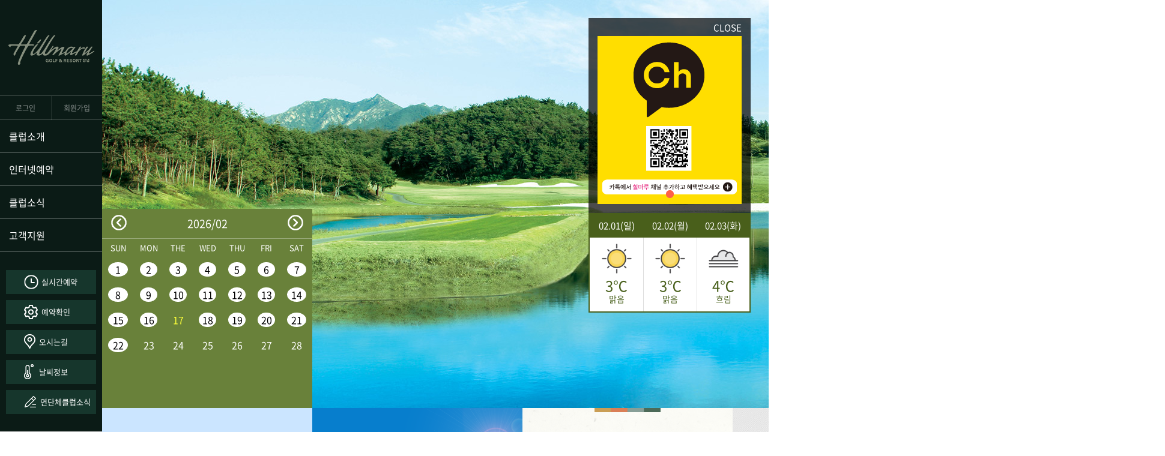

--- FILE ---
content_type: text/html; charset=utf-8
request_url: http://hillmaru.com/Privacy/Term.aspx
body_size: 7323
content:




<!DOCTYPE html>

<html>
<head><meta http-equiv="Content-Type" content="text/html; charset=utf-8" /><meta http-equiv="Content-Type" content="text/html; charset=utf-8" /><meta http-equiv="X-Content-Type-Options" content="nosniff" /><meta http-equiv="X-Frame-Options" content="DENY" /><meta http-equiv="X-XSS-Protection" content="1" /><meta http-equiv="Strict-Transport-Security" content="max-age=31536000; includeSubDomains; preload" /><meta http-equiv="Cache-Control" content="no-cache" /><meta http-equiv="Pragma" content="no-cache" /><meta http-equiv="Expires" content="0" /><meta name="naver-site-verification" content="e0de7e3bdff35d1d7be913fa688a0b1babf9edee" /><meta name="description" content="동훈힐마루컨트리클럽, 힐마루CC, 창녕힐마루CC" /><title>
	힐마루골프앤리조트창녕
</title>
    <script src="/js/jquery.min.js"></script>
    <script src="/js/bxslider.min.js"></script>
    <script src="/js/common.js"></script>
    <link rel="stylesheet" href="/css/common.css" /><link rel="stylesheet" href="/css/style.css?v=2" /><link rel="shortcut icon" href="/images/favicon.ico" />
	<script>
        var url1 = window.location.toString();
        var iLen = url1.length;
        var s = url1.indexOf("/");
        var sUrl1 = url1.substring(0, s - 1);
        var sUrl2 = url1.substring(s + 2, iLen);
        var e = sUrl2.indexOf("/");
        var sDomain = sUrl1 + "//" + sUrl2.substring(0, e);

		if (sUrl1 == "http") location.href = "https://www.hillmaru.com";
    </script>
    
</head>
<body>
    <form method="post" action="./Term.aspx" id="aspnetForm">
<div class="aspNetHidden">
<input type="hidden" name="__VIEWSTATE" id="__VIEWSTATE" value="ZmTTK69O8Xatnt2Gr8sC6xYE6PQgIoSJ9R9yPxX/ZopqHoPKXBn6ESA+PKf+WHHbANJiTiATJ2y56/QgFIEzYM915Al2Rhif1p9S4nWxuCpuVoLqC4RURKzndrk527vnsBORPNDz+aPFtYouffdQcHyPixuSSALFmE4ANd9BhYG+dQpQCxCGJP9+RlAidb00S9AOvQGnbd2IfrPKtbZDtHHlbpaAyI98BF+UUR/b1JtxxhsIsykqxtqgXF+v4beWgtq7V+7Ut3DIlXPrHQ8ntkhhGcbbh4lQ/15dDh8Oouw0bA5jkqfiEn8gTg9naw/hmyDrPdZTCYMi7s7yK/[base64]/7tyuztgMXiPxrCIIJkXR06Xh8rIHOzAJOsDm8hyiuUqLAvNx4eAdEah/dGqLXAFmMDUiEd7o9kp7v3riLsaPh25mhnl5+JyNRHBWH278NI4GUIMer7hDThbKMtEEqrnhXztcmdfdj0L/lQJ2aS+8ytWoJDnTaNCH1WGknrdZoJv+25YB0bQ9k57hEy27CP3QzAbPuQ3rs4mb37noh0wtkEQI5PUDaZNoa7JWKjRTj7y1SuNVcT/8X6IDNfKC4I0RcwzK6A2OCwZKS0pIsu5vpXb4hLV+yLbFVeIGh/5zUAXiAaqGtpx8y10vy/xJGmOOqiBMXSCR1Ga8T9XrwKu5FLPuU42iiErJQnsGXjep5zTWwB8N3Xf2xVxYGI7Hw0FPN4P7SNbkPuigmlO20lcMSjF+SRECrPxd2iKMn49pmi4UIwnrTb5uUcrzYs5VxgWrml3mgcQBJRoI/9molw9/xufikd0quXn+fUpMFpNjCyfbRztlyIDCD6ScPqYX/8HgGG3xwQzoRb339GLMZgi8YEMmSJ9CQ8MEcuR7+bjF1qSJ6+quoqYcOQ8EDoY6Obe/3h4RMU5XHkhvlyU0QwX1aNJBavq+DnHFYeF8WOQPJBAJkjjrYRjvcOdPiuyEDLYqvYn9r11v44t2ytfjcZwUsW8BsmDs0N6PZgkggIWgQEjaTQA5pZsMes1YRKFPQW0u/wM2zEMPAVXCsqMeXXax4GGCGa/P8FQwtEB4u8hDjgRE741qI7oIIsUWvynoAVvF9OMtIgquLWMaHc+QvxK8TnJYcf6WHSEttUnjTVdx7PI1DiFzXLesY8Bo5jhvWnNXkhGUHpE/Aodc5lbM00reIqPGx9f3VNQA8vzUr1CCdQnTbFwQVrDxa+qo4ThzBqdbVCI8XAxH43TBafw/[base64]/21ZZW2pCSCsdPPHJe99xQs8yDfUYNhOWx+bTgfp3dwO44mjzmPq1hzaR7QZ8dYFRJ4eq/ilUZ03//vOFSyLnOMPdV8z65yd1RG2Vu2vC+dgA+zIqbK92dDJtxIM63GEV2pO41XkYXequjJ2MTVI5vgslyu599u/In3qSYqRJ6gwQKPWJIiNhQ5M3SoehMvsbaxtHN194NgvEXc+a5ZfbY4cJshEcxp+cVsNc/oCz1HnERTELoay2b6lgbPvQ5bqeIGs0wC7LDY0lDpSSYMEFN4oie4tFhsjyxiT7Oq84+J1LgOXTxvvakPPt+zBRW/xrPJKyQjh8DHKYzEqhtqh+sz5hNGNYFTw16SpMQKt7mjaoUSG0ZWR858wibDHBGvX/jOL9ZjL/ztvaymvZjT4+oUh2Pv3PIDy9HoKP5ZJmR2POFNLXp2QBqr7gaTep4EULbWItu1xnWM7LUcXx1O3qbgpdx9mDtTbYTrPaKyBEb0UfRPYBEcmU1gktVUTFyETJGGwvmNGwSdB9spib19lRwzi9qZMyHgg/aBsiyGspE2umF1yEjNbTunw==" />
</div>

<div class="aspNetHidden">

	<input type="hidden" name="__VIEWSTATEGENERATOR" id="__VIEWSTATEGENERATOR" value="7F83F9FC" />
</div>
        <div id="wrap">
            
<div id="header">
	<h1 class="logo"><a href="/"><img src="/images/logo.png?v=1.0"></a></h1>
	<div id="ctl00_TopMenu_plLogin" class="util_menu">
	
		<span><a href="/Member/Login.aspx">로그인</a></span>
		<span><a href="/Member/JoinStep1.aspx">회원가입</a></span>
	
</div>
	
	<div class="naviInner">
		<ul class="menu">
			<li><p class="menuClick">클럽소개<span></span></p><ol class="subMenu"><li><a href='/Club/Greeting.aspx'>인사말</a></li><li><a href='/Club/CourseInfo.aspx'>힐마루 코스</a></li><li><a href='/Club/Facilities.aspx'>힐마루 시설</a></li><li><a href='/Board/GalleryList.aspx?bid=gallery'>갤러리</a></li><li><a href='/Club/Location.aspx'>오시는 길</a></li></ol><li><p class="menuClick">인터넷예약<span></span></p><ol class="subMenu"><li><a href='/Reservation/Reservation.aspx'>골프예약</a></li><li><a href='/Reservation/ReservationWait.aspx'>대기예약</a></li><li><a href='/Reservation/ReservationGolfTel.aspx'>골프텔예약</a></li><li><a href='/Reservation/ReservationList.aspx'>예약확인/취소</a></li><li><a href='/Reservation/ReservationGuide.aspx'>예약/위약안내</a></li><li><a href='/Reservation/UseGuide.aspx'>이용안내</a></li><li><a href='/Reservation/Fees.aspx'>이용요금</a></li><li><a href='/Reservation/MobileUseGuide.aspx'>모바일 이용안내</a></li></ol><li><p class="menuClick">클럽소식<span></span></p><ol class="subMenu"><li><a href='/Board/List.aspx?bid=notice'>공지사항</a></li><li><a href='/Board/EventList.aspx?bid=event'>이벤트</a></li></ol><li><p class="menuClick">고객지원<span></span></p><ol class="subMenu"><li><a href='/Customer/LocalRule.aspx'>로컬룰</a></li><li><a href='/Board/List.aspx?bid=pds'>자료실</a></li><li><a href='/Customer/ScoreList.aspx'>스코어 현황</a></li><li><a href='/Customer/HonerList.aspx'>명예의 전당</a></li></ol>
		</ul>
		<div class="quick">
			<ul>
				<li><a href="/Reservation/Reservation.aspx">실시간예약</a></li>
				<li><a href="/Reservation/ReservationList.aspx">예약확인</a></li>
				<li><a href="/Club/Location.aspx">오시는길</a></li>
				<li><a href="/Club/Weather.aspx">날씨정보</a></li>
				<li><a href="/Board/TeamInfo.aspx">연단체클럽소식</a></li>
			</ul>
		</div>
	</div>
</div>
			<div id="container">
				<div class="sub_visual"></div>
				<div class="content clfix">
					
					
	<h1 class="sub_title">이용약관</h1>
	<embed type="text/html" src="iframe/agreement03.html" width="100%" height="2900px" border="0">

				</div>
			</div>
            
<div id="footer">
	<ul class="clfix">
		<li><a href="/Privacy/Term.aspx">이용약관</a></li>
		<li><a href="/Privacy/WebTerm.aspx">홈페이지 이용약관</a></li>
		<li><a href="/Privacy/Privacy.aspx"><b>개인정보취급방침</b></a></li>
	</ul>
	<address class="mt15">
		경상남도 창녕군 장마면 영산계성로 469-195   |   TEL 055-520-8000   |    FAX 055-520-8001, 055-520-8800(예약실)<br>
		COPYRIGHT(C) 2020 HILLMARU COUNTRY CLUB. All RIGHT RESERVED.
	</address>
</div>
		</div>
    </form>
</body>
</html>


--- FILE ---
content_type: text/html; charset=utf-8
request_url: https://www.hillmaru.com/
body_size: 37421
content:




<!DOCTYPE html>

<html xmlns="http://www.w3.org/1999/xhtml">
<head><meta http-equiv="Content-Type" content="text/html; charset=utf-8" /><meta http-equiv="Content-Type" content="text/html; charset=utf-8" /><meta http-equiv="X-Content-Type-Options" content="nosniff" /><meta http-equiv="X-Frame-Options" content="DENY" /><meta http-equiv="X-XSS-Protection" content="1" /><meta http-equiv="Strict-Transport-Security" content="max-age=31536000; includeSubDomains; preload" /><meta http-equiv="Cache-Control" content="no-cache" /><meta http-equiv="Pragma" content="no-cache" /><meta http-equiv="Expires" content="0" /><meta name="naver-site-verification" content="e0de7e3bdff35d1d7be913fa688a0b1babf9edee" /><meta name="description" content="동훈힐마루컨트리클럽, 힐마루CC, 창녕힐마루CC" /><title>
	힐마루골프앤리조트창녕
</title>
    <script src="/js/jquery.min.js"></script>
    <script src="/js/bxslider.min.js"></script>
    <script src="/js/common.js"></script>
    <script src="/js/popup.js" type="text/javascript"></script>
	<link rel="stylesheet" href="/css/common.css" /><link rel="stylesheet" href="/css/style.css" /><link rel="stylesheet" href="/css/main.css" />
	<style type="text/css">
		.main_visual {position:relative; height:680px; margin-left:170px; z-index:1;}
		.main_visual ul.main_slider li {height:680px;}

		.main_visual ul.main_slider li.bg01 { background:url(/_Data/_PopUp/메인_visual_1.jpg) 0 0 no-repeat; background-size:cover; }
.main_visual ul.main_slider li.bg02 { background:url(/_Data/_PopUp/main_visual_03.jpg) 0 0 no-repeat; background-size:cover; }
.main_visual ul.main_slider li.bg03 { background:url(/_Data/_PopUp/main_visual_02.jpg) 0 0 no-repeat; background-size:cover; }
.main_visual ul.main_slider li.bg04 { background:url(/_Data/_PopUp/메인_visual_4.jpg) 0 0 no-repeat; background-size:cover; }
.main_visual ul.main_slider li.bg05 { background:url(/_Data/_PopUp/메인_visual_7.jpg) 0 0 no-repeat; background-size:cover; }
.main_visual ul.main_slider li.bg06 { background:url(/_Data/_PopUp/main_visual_05.png) 0 0 no-repeat; background-size:cover; }

		
		.main_visual .bx-prev , .main_visual .bx-next {display:none;}
		.main_visual > .bx-wrapper > .bx-controls {display:none;}
	</style>
	<script>
        var url1 = window.location.toString();
        var iLen = url1.length;
        var s = url1.indexOf("/");
        var sUrl1 = url1.substring(0, s - 1);
        var sUrl2 = url1.substring(s + 2, iLen);
        var e = sUrl2.indexOf("/");
        var sDomain = sUrl1 + "//" + sUrl2.substring(0, e);

		//if (sUrl1 == "http") location.href = "https://www.hillmaru.com";

		$(document).ready(function(){
			$('.main_slider').bxSlider({
				mode: 'fade',
				pager: true,
				auto: true
			});
			$('.quick_slider').bxSlider({
				mode: 'horizontal',
				pager: true,
				auto: true
			});
			$('.close').click(function(){
				$('.main_quick').fadeOut(200);
			});

			$.ajax({
			    url: "/_Ajax/WeatherAjax.aspx"
			    , type: 'POST'
			    , data: { strLGubun: 160 }
			    , cache: false
			    , dataType: 'html'
			    , async: true
			    , success: function (rData) {
			        $(".weather").html(rData);
			    }
		        , error: function (result) {
		            alert(result);
		        }
		    });
		});
    </script>
</head>
<body>
    <form method="post" action="./" id="aspnetForm">
<div class="aspNetHidden">
<input type="hidden" name="__EVENTTARGET" id="__EVENTTARGET" value="" />
<input type="hidden" name="__EVENTARGUMENT" id="__EVENTARGUMENT" value="" />
<input type="hidden" name="__VIEWSTATE" id="__VIEWSTATE" value="[base64]/l8KyjgY+vtecA1p6HQnJkM0CNbejYsbod9CJlMwzf8nfm0DHhKb6iOaU/RGcBdi7FVT60Rd6GN+8/Cjc3dLUrKOHXgAsdo9nLgAqIzLLZco3NQexweTkpvArlE0zGtw6zumgqBPvT/ROeBeoIRB01hFwL9FJnbGW8n6zmElEHPyAQSHzfVvbJsE8B+n9fG22b5d6Aexkb+fasDpHNIGj0aGVHneVAZUGvX4kAnTIFJqgTtq6jdSJ9RFnlZ+s/vJvr0jCCmB1dfHDwq8UseIHQY7BvAN9mygOniK9s/rnvl7qkl1iwA4x6lnUtJMokZne6viG6/Qs1DKaELpDZbAbYqZMQpfsxblaSY86seJ1wURv0kmo5osCvRxeeyOBpQEnzmUTYQ10pA+0FuyrisLLOoYxEw2jaXfGXye3KHSpb7n0mbtCB6sWvoo2XcRx/YECsB02s/Vx9XJBJXBnGGzMwOTqR2vAhGVVAr2N67htOBpdXQysBy+RyTew01O4p1R+/kHHqcaveAPmNThg3qGD7fOhuT+p5LgwQW7IG9+BUZbRnBBC9/MQM9ajXHBLXKrWW4gQ7LfVcme8bJkHbS7nDzJtaTMCumqQrDWSM+BbOoGOO1zD1nmgP7Zm5diOmNaJgmg/CWiAIT5+mmgdU5ixo6t11KiAQ4rmSM2dxJuRXCpzGzaa+t1nNfsPcalMRzUP9CYmiidB4G7IDX+wcQKmxqI25rMdgmypVoSi9f88ODeHBGLOKfByG6/[base64]/+jBJho1Mei3rhDCy6BxHZHoxYsDQzRDAt4R1MXVCSI2TiqH96E16o2I1A3JpqZ1PyGUzqVCQoiDRj6ZsvtyKpC76U8frwc4e2eIIIPrmqK4WsmcI0m1h/L1dybNwR/RgnH3W4UQqrsQqaS9bmT4BMALrijgaJgTk8BebdxBXKTOKT60J/5W6is3mH6d400yDZMRNNcALavWbq8FuL5xM9gCPEU6cBTLexcb5pVGyU9HU6e9dph+FxaJPtlVzdpg63KNAWsuMsM1w6NkG0ZS/T1+DAMldFd+m+zDMjwcVL4ieCKuvoxrtTFyEQoFvr1IldntF6w31/1vcTj5lxRu7aqPWDBLDuufHXm5gZh59rKn2BUXmKfEJcchooBiAselHkPJzK6kVLYCbuCs/mzOLxDepCe9Yhxd5TZpf0oItHeTYJfzi8ezSAlPBjqF9LTBULQOmtV74LDflhk4PqcMa6fEVnRUjonSaIebpvnUD0t/G+rIuT5Y2BUnMGQarZl3X2WZokAxpvscm3uhw2klzTkv0ew7l5rgSVgPQ8tSSl9oZBEZROlKKaUez52mKvnNZ7TXA8nHmpBs8qwcQGg3pH6bf3Je3fNwHClgAFexZgA3bpUxhRd7n6w8k5BSWJKMuJuDKlytnED5WJyfR9qe/ZKtEigt2vXH0dyMmREwTHRE9Zne8/NsUTUMFTy57GZNhoNU4HyItzweArUhEqzM65YZLtkAL5y51M3LcKPtEuiUh2KZVt/3FyDXmLx/YShLqoTFQ1eU1z6iPNieV6zKOQZxoWXXZfRONGeSIrNnrVSO/xlmejJIS/nhb1c3ynUeSK7XTPJaBP6fl6eewbUI4b7JIYdx6hBEjT4mjEQnFepFWy0bnqJbymcx5OfCid518KhGPp8aOQUDP5Y+Qq3ygMMYHdieIJuuNQdZjym9tpUpjABb/CV5f+R4Zs5rCmdTitKIXqPwbAeneifOOgslogUMwWw3pI0emhIZdR+Jm6JoHI8sXhrtYR9dmhNTztOuBZQeq+61LLFCdrRfCgHp/dnT/jRDqT/IHRRLD6juefKqnr+AJ+9kGrHsKJPlx303/4PNdLNhFqWr+Pk0PPi6CzVLpRgmGsspn2A9+chpmrBuBrFVre1caeXTFnI1bvS4AG4FZaPk+62mQQ1hxCLGQqLDxy3aYettwJs0mYX8xCjzYXkom2H9ygWy4MMhdJkhg83qMGmq19T87PZ+7qVGPi26RyMcq7wUSYrFxfurO3tYhp/azC2OgjLUwQwhTfNU3tKa9g/seeYYi8zDrmz30g8vIH2OxdWLGTZ1m7kXxWBITQn63wD3FJSDsc/w2rtzMIc3qlZp5IVf9BAp8wAgVJXs8WdzhCA4CbycUFrNpR5d6xwJ97THV6CRzC0w0EhNmjwP2/mkg3EMK4HFhRw+mWebE/WzUVFU9hIQPvk5pf/ucb7S/KBRZhBXLra+03+j1N1dEuvge6As1tcqait6HD2kIwr2n/GVKhtqTZQfbhuar4g7Bsfhj7RxOpzotCDXTIotuzlRRZvO5fZwa7XukoONSmdmBoQ/YYpX5AVDedQqnbui8d0C3I52bstJyfuoGoXdYT8wJrqpG1axvbgVsNVthfLRPhpeM/[base64]/h2wATRWsBwnFTLtOMfv7NgSDS+EACP5Yx+/[base64]/5bY8TBczEIJCrIkw0j3vkC0IRdUM628URBMLgEbESv6IxiOvpnBkqAxr9/WbJloi8HkRB4So1oU01+JaRZQS9eDSHQD5Qnvj2zO9JlnfpHqmeU6CTiT5iCGOdi7Or7Gl4Xw2i/Bu7kozM042G3OLJrWpFtmE1xyTICwgCODZ+7jFUolofAzlzpdn/RjM8Fn9ZFCwUodZwW6zJSNR/f7b2WHqM3ivWosD0xXKvlK0x8vS2Jfwalb6dW3lhQR3Be/eHRInv9A0C6Q+2PbDQ6GcNpRyGMsUkB3tzaf1dawTx9+9j9xVXAz6lx4en0nRnK2isdJsks1AfOIiTGU105HiSC6P6b8DLOcBvI1PYaUcT/6GVkvKOgdyuWcoPQ2C28R7/IrMF04uw5yON4ltGeTIszguMTMuR2lIqabn8hb7UGYzcllAvgmKl1L+6YlXMCbt6Kem2yDynFAImh1l0g1shcFLy6LTDqEM+J6d5zDY2plqaHnZfo7eYUO2WXLFAVgtzjk9flYCWVPmAVLKVj4bmgTa8Eb7++hOsFTp+/HiQ4XrdsWPP5s+5tvsQmstFWUKEGoNiaaO6iezLJQrHFrOkkuikuIBAz+rf14htnZjdgn8dPZgmShKkKv7J9VJpnXcthIHCQK/4ffWXngWnu8XFp2c/kh9M2vpPRjgY54rnczNs4D/zqVfTXdGWCyvsxyMMY+jOFzNuq8ZtvUfJU+NWOvLCRTVieMDdTzyQ8NPP7iWYyDN9vnJ9uz3JnxaC5h/XS5lry0VauxymhbXTx88/+ysNTwEaqiCq6AM899wnuOEhZFyM6gyc4F37usNCGV4G5KrzUiIZ1jJdbHkLkuPi3DLhp1F2G2VsPs7pbyo4CIXy7lO/CG+ETIwQbU3GSXcMViAS/[base64]/fWX/JqgOGJcElmA2sEUQUxsN7VrZ6VHtVNWrxorYF+mY215+0XMGRIFlwCIEYihyidLecR1jfWlrj7xTStuG+HbIZbkiNa6zV+4MxQ8u3UdipOeYrWOkEmHCxkRVhJYRt9l2WSukayc0A6TVnIwWKnmojTbJsNhGLU641h+cvDAw/SQvmF4DAffZVKsNy3CBYeEqGEot6nu8C/Rt46NWq5djo9pH3vQnCwWGxhxd2G+oC3/0bQdaW+TapycB+hQUaQtqxbc9m5pkvLSJiKQ5BGc8mEXehQIZzPwWUT3DgVhnUNqN/uhZCxa42LkvXAlKj/E/oIeYeVTyrnLKpMrNhvFsnEludnxUUxSIVrq2r9RMeTybxKvB3OuddrIna675SbYzrORvB0a37MFrcejTbx/VrVHm+fMIzy+lKkLdKV28F9naQvxSkwP8Wouz59MtHsxSgI3oLD9ORzutt+SMNm3eRVCeJhHNPEE7NhfM0W2pj/PeyPCVqFbQGbdonK8cP/sUfB1JLMijHIFuMl8LEIdvuM44FVnl5UrMPyvEyywifKDqOhgnIAlfQojQxoK32IGqKo+pSsloXKp/7/9ujSzySKMuAmW9aG0dl142ALIOj0dYQUBYNzpCc9pe0P8NpG+1wCz01PEjlTUhWrCwO+eeDZoz19dAWeGxqJrHKG4QCpF48SpR91piyRHWLoHdS8y1tcEj06JLptsl0Ts0oimjtIi1emthv9X1YSziPhHWdGXWHYPf3jeVdIzHO308uKy5IIs1WbPfteCU/o0Ygq6AhN40ZENKvXNpha4MVoOcK3phTHN0opK3np2pr1ACfLdXXw9SZFQAD5TFBEidPbIHuGGvMayFBpD5/lR26oVqd/OH/c0dMWd3wV31PamLlTIPPvXTJ1tGlDQUn3ASX5oGBHwpkSPcfj+bKvh8krgkmVEHxD6odoVlORFw2xWdHjHTePNP1FPjK7lWWbRdRvtom2sNUZB7v4vplTizdkAv/yEgLR42MgqPJufreHp6VJrqa8NB/jkpuOtNFpTlSQ5k/vJ06h6Jzuj+cY/FKJ6/O9TM1btxoLKLWjkxM/LYzkZqgjC3Cih0BH1nGT/hut78gBOn8rQef8eVDJdjcuhFPmSt17PeYR1anzGbGCUuepbfqNrlQXcqJzIXUgVP66I4+IhKFYlR5fYx0+c180m3xDlixPRq2S7KHW1rXSqlBxGZXPMblCX97RVBYFiThY97fTLbwGQyXX9ufyemt1xvm22LQ0IY9htZnywUauKZK/dcfyg+Fvp2RnmPeowktoTijt+EUVjZPHuGO2MqfQb2yMgg3+I5KO5CmlkXgkjcV/8AsuVg9SDTU/PUfmvioR7PMMkOnQzrvHZNJ++d6WprAauot/zmoNG5BGBlBU2z8SWgNhwWRWISD4zu82oEaln+Q9pzEEg1hDVypQbjD+qogtdKBOFZQ7bgPaMcvT3QRnZMONZ8dJTzl77xlY7uO0tft5hTsCd3aFh8J5eMkDP/8fTa399ZEJg/mpzJffBwImQBIRCgISk9ICVCxuFvVTrKyCb/glGaxrngMQzszRn2FvGag2TnCKMff6fafMi/uzhdnsLNTwIVEqU1akGQY2L1u5I+iACVvoq65dq4jS5P2u8HL5H01+d5QAOqb28LZVzPMz6NjXKm5njGd2/dvMKuz1jlFWIpClUqzX1u7zuwbFvJLrK5ue4fcmrW9qrJsNaCjDGkJ4Gis1KOVlGfYs5E9tkykuFa3/yi3e9r25vI3WIaHBnILVi9hHhFM7SaTYpFCAeIr24mHf2WryV4yMV8qWMuDiJlgMaOp9nnH5NVqSX7XIQxWS3zoDRAUAVZwOh09DLxoTt37GuEmBMl9pTOWyy7huxzJqp5u1KoGDbAnjrcmYqovJ6JCoJBRRfV7w6ABflapSBUiY/83HJkah+UmsfGFGsDQJ98uhKtRB/5zX5RWdjmGw9Dc9fspxOAH/[base64]/Qw7ujGdMFcG1fzse8fLsvQZueT1Q3L9CLL4w5zrN3vrfWOjgMCRZcwXsxrdglz6VEdRzENsx0Orowp+74oyQmfQqewDFgFttM0gYbDEC+XhC2UcxHnrbN1FBrTxYmf9c3Kg7Kam4Dx+IU0f3zvQgadSnBaDEZsKxnYqFldPZ7CMI/268J7kSSvgHNE3Iwaiso95Eo1rP2FHMHUhlz7KOoNvqAneflI/3hxT9MBi2Ej6ZC3VnWqu2vuIt2ZmqLHpHGiSR9Bb5I7iJbQiYly6uoOb666zHU1OFn4j7X8maOCL1WipAcWVJAvvcGvOTl2WYWlHcPioGT3EIwx546A0GukKMNtLmIsdnh+dXTx8F72siAkqe314AznaHQcRlsU7i14+s5GG5+MgvY0RaMMGRhkay44ZPIMp/7zzfYQo3OMiGa7ndBaY6vHE2pylndDTAWB9WgOKDs39tTRnmke8rYhTxJ7Q7iB+r8O+OaIrrDK862+p8eMBbnELZ7Hfp4TMolC1Q/9s/O1mJVbm7Vb2Wtyuja6Y48DsL94p9wWGbKJUTTfmCjLrR+3Yw7bYDZejsEWU02MD0I+bgU7GwJLyF87WN7C++uXsdT4Nb19neF5/z0vkdHx82W4fE1Cs+rn6U2S3rY/YaPLcISzxkAu2Au9mKlbDJ+KWSJpShFqxJQKwG92o8Muln+nhvsWtW2DYv/pfXouHOZm1Gj5M4uvNGurxNB6JlZthoUgPznmgn6z5vJM1LjGnH9h6Md59qXragRv4YWxchkl/X4blvFTDmcflmuB4BijB398BdBP+znS72C4ustwcw7cP6bFl3QLrNoO/BnN/Ccb/Ur/fM7IQ48vujrtHblzYC2WEivv+ZF3rvn2jrelOdn6meWtJO3PFA+gmkGJyEmnaG9KNDJ+jcawEAWJgMgQ/Ks0N47B/yjPPRkOLrPtSX8d+ol9wKp7ZX1IIhqBC3nzXuZdqogRPQISJnM9eVhND8nsNJ7KiF/nXVvNb0CNdRgUDcEsD+3rblXVICfA/YEnOd3Vo/U2D2wqDpSa8X5yNOBflmlKOBVNi4qSIefA0X14gRe2JeKMdgvLRJzmnNAil9Mav1KSKZgKnD/zFPUJ7eqMCY581XC/1WThY1sACu2905yo9xd098n8WfvZe68e7Lmf25gLnPVe/hhiVzuS3iBL+Wuat/g+/hUIM6lliAaovPi2XbQjOr3r/l9loyja/bLixUEsABhescKUy5V+Dqt5AEqGUD5BLAimOhzoELIg9ml3fJgGHrpfcVJOG9OmTZjGOAKHJ4oIsSsoHmz2CjldVPJBC83oW7ce8Rrd0XyNhBWwvZvk64yrYX2y9sxYbBKpYdOFU+ERf1BLRB+GuvW5gPoduKyMgid/RZj5qL2BbCILcrzgLMXJag/YCqfoZzBNZhrn7IRgtuHovnsJL3XoEqoAM36DhOk/V+I3onUA2ojp65sUHpBKtXZz+PZoNbJrGFTvQatG1GmNF+io4JHuPBeR9huzw4MO7N5aRJcprylyq8x6RzsgHkEg8UE1jRhzrTwq4iDDuYNjwKgNcP7qUk/pqEca/cU3gf6RxJ9RXFsig24noYjBHXJW8ss13eTA4ldoyELcdl8Scz4CWjovyhVLtiPfdl3spaFoY6YQsnRO6n9mpGdzuloDWQfowPkV7V0nMipYqqYaUzLt+3BG7/voaUQAc2zTuR1EcXHS+cHmnhTnz7Fn9ZGMqrYReKhJDAn3NH9TvPVlY2X6/LKnn/hB6If3tocPLLvYmxFcDWKxXrgIbgP0PtKeD7DkokdEZDXpldyyRhVmBWHqyntIcu6+rk1yh6lXahLBDpFB03DP+V+3BXNRNG8N06fB0FfDtJIa4wOYARoxI2c4T9mNCh4eRDHduEmauGrmCP2bmicA/TQwlSef9KeFEd8C8Weqa3eCsF9iXnCO6p2GwggweNdUl4J/rBgtC5cFHRISeNOFPSdrhLC7Kl0EYfYlSh9UQ0qhDdvUMhFQsMinqUFsn2yG/gM671QkU9Ni7bG/Cm2/DJGCSAaO9v8SuD9RLLBH4L4lxC1L4B7duxXfytivUyI8P07MiSpgQ0m+Tzd32NBPw/9LdYeu+2j5YshwcxVmusNdIpv59fEKfmUuVsxZbvnkqoAk/WsAdqshGhPRBDmhVaalErxjWXFruKeX9+5ZlvBn7/kA/[base64]/CINX4Zgm5og5Z8HjVfgasdfJmvPknOBiv49zIiGn+9X0l+PdoHxlG94NVbfl2I/PaEnL4WvhtfayJggME0Lm2htty2aJIi5ECPeXs3oeQdoKpleEqalVXv8aucG9hZP0izsYMkM6lE+18VElF+VHvIQBJDkTB/+qOFP8FZJRiPBGLxM3FJ+ezAjKTW3ejApaARsRAsr9fE+IicGK5hpPHj22ZJN/IWKXiuwgS9/qQJu74+xHwrwReVKRwg/R7KDlvTR0pjqlyetaaA77JOVNSOef6jAtdWdnty93j+ghuUtGYyX+0RezGTqq/kbx/amp1VItYP/MSMzOWiefa1+LwxTnfTaBqn65JKuf15PZj9lhamS/aAXwFz29q+G38cvU68r/q1GWTf854DCoWxtJa+Z7Vvl8XKz2HOHW7F7MLCKRmsdZspLMrI52owIpPaDEo7+8QrbG7oi6DD3Ibq2jIP1da/5S106flx+qad+9fhvhaiuJwHrd75aHX6PME+ycNLX0h9UXn0+xkZtxqNHTMDf3ztS41dwVVmvmbWglsXFTeAQiOdiKogk1b55TL1vGfYEuGNjiT68cYPdu4aTsAnk/ajgYuZArM+1TkXBIS0MrPR0EJGh+8cYjdTAENc2LylqBtHTlvNOk4LMjkL6hX8hKFHRE3g0M12fcfuTiqHrBXF5VUusYn1a4X9Btx2YlRy9H1Ftahq+WoejiJvL/ILtcDY2faK30BqQkqxeArF/qKB1ws0N0RkwphiOdYWFpUfbnJPOdw5+v0hhmPDu4xONK5yLwTlQH3H3fL+C/rUiQh1CZ85tbsnrAa9konRN7Z5rckFKlvykV6S9wf+xAT/OcirKWjVENiIGTILpxZg4CG6HGFbfp9u+D+cmET+2tIoyRZsxgnHsXeo6y2yeMN5cwDE+RXF6+zDqC8/3uJR10kBrXul69Ad73q0mlgriuq/[base64]/anOxmkj9f1fqoXPjeaTqrqsi5fdcoNNc+ZrjT1duBEI6PFNB+XI2H/1kXU4xZtjNabfHloiPH6fMLNxAw/KyO1uP+kPsZ6lyXeAGOLeYfdOuFWmIb0nZPTCgRioB7kBBpD2trrM6EEre7TtJubeNYUYpWywHOsnAdbQ3Hfg1THM8/PJkMujvsey00bIngXg3Mp1CNpx4mXmuLcO8m21vo3KtaH84svEadGyzkcN3ErXIqUJj9+NdezdhK8v1HJxKtL2gT/QWaZJEzn9PVZjmlMuXvgWVO5Ap+3YoLcYs4bM+wDyEMPMOzugyED6RJ0lz758YGm/reg+nQfQTWcppcJq+YMlLquE1K7ba0Y9+vILm8AP3zBMIVjpK1CSw63An6DDEs8OmTYTwSf0BTj1L2ReGFLSkrP3/32HNjti3mPuFiJzMlK/zgYHRXmll8wS1u31JbMVLhfX/aoOqb83zD6Y9kke/HdFBtuw412Nu1yKOfnInna3HiuK4yYLuLJhhD7hLVyt66c7Wdxld4Yzc1blvQeZjtfP6w2L5NRzIM/F+ial3PwCpfKJFsBGvo4qXXkfDU3k03TkfcQxx/oNEXp5NvzypNTsr/lKk9ifm2QZglGg/akIzFe7LCHYREqyFZf5YJdHz9aCHOm7p9b/Sk5SAnK0KX6hnGhSEuakyIgq+DBt11nzp3hLi8y+O2wbt/72xuQA+Tg3EfcJip7F4z39v4Usc0RNI+n/cFQ/VM6Q193GRhSRKC4qUj2T2Z1PvPcB+dPgRo+xdDQ5B5gsdxVW1bVSHmpAXDywTw4OPAtNi6gAYsOJu7tmE1iLxt7n6/uxKeZtAjx0djK8TRU7fOQBj0giRQIQO1P2ZR/ySfwSu/u5Q8opQk0kXq9cP/QW4Mv1WLYWgOY7rPSq1JKYd1U3BvMXAgSFLXYSjUg9t4jjYBR/2ZoNKgqkXIzmC/exO6S0f3iEBgUNl8TyAgOMiOdVCd7m9ctCSz4Pp1t88ndDPYwN/vnMqDJYV3Zrnz14R7n5mPijy3V5lwNmbUdMTARHXsvLYYK2s4sb7xrdyL8UT4NTBYQ9I/j2DCwBFyy1VyyoY8OU8AvbccPN+9ponw3W/hjqZ07TQWfE30v+zHhtRPsk2GzUD5KDhcl7O/YK1InmVSx16RxBAbd6hxX1WjBZsNU8dmCsAD+FofSb1XCEfHm294qVUVbyR9/2g0zgnYxXoSrdm1ZbrdSCouhDnqWsZt5fTazqp8OMTDAPAs1cnvprSZ5TwMFqo+zzqxAgKb/zOjqO/n5HQLZJCyzUu92RPY9vHjyGOBt55ODj1r9zh36yU+Muw0K9jexyRQV/CR9qAiwATS3qBWBXOG3msx2yYSxxMLyodDNw3XdnE62iVg6CE+e8GBD0//6rkrS1iHZiu9344yTO/[base64]/hyF4X3+m+giDySn+uZhFQeJ7dlz9h6Y9QZb7/fiHqEjgEatHUi/If8sgTUKxblunw7mNyC1sd6iUnKUJEfdtYYiBe3hz00FpQNUaXbDpap51Z97umtjTZhJB0j35zTsv7OVRfTtw9oudQ/j5UOWvdKrN0bYTNlbGaajXVsNXTMzFi08E2TAGvxQD0XugWms+DzZppYtycsEmeoS8RRiHOvQtxsddC+b3Wz0y0NiP7h33RuoR097GYWaxqJMLUtSQGWHwB6nV6l4pJMrqwjLaNrgpkMgOW/mAzY9AuTrf9CHstUcF1W3OWgn/cqQ4ZvNkg4qZy6ieHHn5uhFrEI5Mbnssp9i5F4jYSJLGkNiKEPcfWQdBaCDb3fRcx3vri0tQJ0v9y8qGeISHhmdW3DrpCxrclZTiFdvupkowc/4BAwqiIkirIxxDS23pIKuAwVRNzv3lrHF4U6LuszMCFQA3/nWS4sDkJDpvsGRpigKIMpuLo79R27FIlA3wtZUQKtiOzalnOPQwbMtDoEu/BMJFB7tHfyGqYEBV2iWcwrpvVEZBTaJr6U6rnEtmPuJaAdDLgVDHdXYwdQoa3paitNA9EPzk2tuB52WBnQYOr9pL7wCXxEmNlKMhqooJHIViFihCVs9Yz5CpzfL9CTgGiYjyxiC+w06NNhtan+glw/iovaSlq6SFELbIlSu/uCBk5dQtgAJ5AgP3sRBAmeliXVYoeFrc9pQcdx35jdsfg1h2drwl0Ba+26E8lNDkDxvQ+iYl0tuH1gTk4nWgXd3OzVB6MWlJt8FDcvIVBgKCGuwvQWpjSkq6f2no6JCm2nt1aEMjmqLV3C27gUoX2tSC82bz1kUUE0GQ/cUQMHNgpPs+sh1iHS/xCnoillUW0AXBd6CU2Qo6DooMeO4at+MyWx4azSeLyfGVflbLuaz+MhStaBTSNyUbXPp/UCtRFInDtN8XQaw/nys3kTP/UT5LDHP0sOPAmEhigR6daMJAQx8HOLFYeXUt2ouBX8nJJKEacc4fAM/WuWQVpLZshkDX50RswEfqBL4LDqZriX8M0IUDekGpUeG+HZafBw+0kHVtP6NIdbF8+d7e03DY4xcgWFumczErbPVdoDRcMbrnshsAp4z8S7go0lgR9HJgCaVrqxGg5MhMcIrhK+ZC5GTrW1lRIVUHaqnMxMWctuqQt39AKHsrNDo1p1L6bXbtNI+Ke17/fah6lm2dgvFX9K49vxW8SihZjCUtrfNbTIwB4mTnD3x7nnpOyhWRgIKRpO2cl4unPfFnEHuuLWwRXiewRjgFh5lt5f6wzIZOaE0xiTjCylfj/PR6ImRMXcoXbxkCiORUpL5qV6pVHgFTWrjIxLrxhxhvin5DddB+/3PBGx1Va+jJcDNcqq7Y4gqE+yjJ3Bwg0y1IPGw1NhWbO2mngeTBMr1JUPGdjQSCB40WsKvTZu/txOisgnqK+0lsCu5L0WeEMIFPjR95sd+ZEB+UMIjVhSjW816sSFE6MRXNg5Z7gP5Bu+PHPuoEbb6sz2TBwdccS/x/rS8zy6X5LsYogSt7mFpt03rq2Za5htNhNskSj745AgNp9XK5e6x0VWbNU8/Faq296F46LQh2nU9tcI5cvnsWni0d9or2KNQdaj8Q+MczWXpSWq0dGOU9HYMm9ccmc43i62RuZesve753LsFZDKM65TakMt9gNRFFyn+WlkQjrKANOPmXnTIq62lDa+w/MHGzM3PFDIj1F2X4kXz227+sGvVa12pZMx+ovQwBFCdqgVZTCoSN+F/++7MfVma0ESmIidsxZeDWrLm+z7H0nQPVRY0N/gyiSyAJ0dcCYayIkj30NluYlTXGS6uYHDELOKsSkKFHx2+J+Sr5B5lmonF0Vi1cAyYppPixibUiF+0M52JyyfUdc4118jqwe72gWU0lyj2ppNQHtezIBtbpBza/IfRcpHN/[base64]/0cLANcA1RRWxlPJZt8Fe7YMepRWd45JF3t45GGbS2oJ+USFm7yvsmKrBxmw/Xteay2iYAHbBeHlBuBeTdqtzR6dxzseVR0vkFUMqckLZxE4ac7CYbOoL3G7vIKzqEyldfYnbTsLAI5SEAEozcM9GRNjJle/d+bV8Jv5rI7xmp8ncAuU0uk3oIqd8G4iod2CD/me4Zrfyy7niCnYNc1lWKze5TH3hgasJhsSxCKpbN7oxdrj+EDfw0aGAiTefhXjEZOKb/yngWABPZDw6LucGGKOsuHMT/6KBd5lyyrd6iRflsW81wAGPi208mWw5rXD60A/WYPoIvi03HsukRHLdNZKsTm/GDg0s1vzNjlb3FkPExAQLaYG5YuRJOQtUFJ+HKC0jwSeYTOxYSZNT6IIzhMN50b6V88Xm+qVJibRiQF2XLXNWfQMbf7Cg+3cnO" />
</div>

<script type="text/javascript">
//<![CDATA[
var theForm = document.forms['aspnetForm'];
if (!theForm) {
    theForm = document.aspnetForm;
}
function __doPostBack(eventTarget, eventArgument) {
    if (!theForm.onsubmit || (theForm.onsubmit() != false)) {
        theForm.__EVENTTARGET.value = eventTarget;
        theForm.__EVENTARGUMENT.value = eventArgument;
        theForm.submit();
    }
}
//]]>
</script>


<script src="/WebResource.axd?d=pynGkmcFUV13He1Qd6_TZB8AJbtM4I_j_5FQi8d1jvD_k4ZbTJEf1UR7OVwH3gOrCxHGFPCXM0mkEUb4Oz6t5g2&amp;t=637101185640000000" type="text/javascript"></script>


<script src="/ScriptResource.axd?d=_NcE0aGrUc6EUyZzDzskkrMylfq7dRPw4cWEETZ5P5ifIeBOa5skXvO7shITQ7UObrAMSMB9ujyvy-hAIdfM8SPULTrNzRtSuKRIVmAYACJ8w7FZ5Yuc5ouBDKNY5lLloZ5-bYzaRFAFTa0FXyKstO0W2LmItkr-zlFu2NZmIiY1&amp;t=ffffffffecf19baa" type="text/javascript"></script>
<script type="text/javascript">
//<![CDATA[
if (typeof(Sys) === 'undefined') throw new Error('ASP.NET Ajax 클라이언트 쪽 프레임워크를 로드하지 못했습니다.');
//]]>
</script>

<script src="/ScriptResource.axd?d=Z_UoG0ltL_OjEHhyW1k7lCSMwy0TMGW42kHu8MLhgEIsfjJZKmlfIAUfKshanybYFjpO5w8WtlM3OFPRHLxt8cVlSMko_v2XLn5W-bCsq1DtcsvWK6hiRKubqQFNFnGKpgCqf-8Fn6znNM014YBpsrdtpis3PKKgxvctQBYe7rWuRvp4xB9zrP65xw5Qrxfg0&amp;t=ffffffffecf19baa" type="text/javascript"></script>
<div class="aspNetHidden">

	<input type="hidden" name="__VIEWSTATEGENERATOR" id="__VIEWSTATEGENERATOR" value="CA0B0334" />
	<input type="hidden" name="__EVENTVALIDATION" id="__EVENTVALIDATION" value="LYq01pO12gU0kGuUbGbuuCs0BN1QekKf7eQWprIdRMC//2gZpWUarOIoS6RF4cclyQ4w5TWhUKNQjWGV6o9IbR4Mq+OMZc4kVqcFKlmQCjeBjBftGtsAglTAvQdlPfTH3fmuwWMos+ubSSN7BSf9WQ==" />
</div>
		<div id="wrap">
			<script type="text/javascript">
//<![CDATA[
cookiedata = document.cookie;
//]]>
</script>

			
			
<div id="header">
	<h1 class="logo"><a href="/"><img src="/images/logo.png?v=1.0"></a></h1>
	<div id="TopMenu_plLogin" class="util_menu">
	
		<span><a href="/Member/Login.aspx">로그인</a></span>
		<span><a href="/Member/JoinStep1.aspx">회원가입</a></span>
	
</div>
	
	<div class="naviInner">
		<ul class="menu">
			<li><p class="menuClick">클럽소개<span></span></p><ol class="subMenu"><li><a href='/Club/Greeting.aspx'>인사말</a></li><li><a href='/Club/CourseInfo.aspx'>힐마루 코스</a></li><li><a href='/Club/Facilities.aspx'>힐마루 시설</a></li><li><a href='/Board/GalleryList.aspx?bid=gallery'>갤러리</a></li><li><a href='/Club/Location.aspx'>오시는 길</a></li></ol><li><p class="menuClick">인터넷예약<span></span></p><ol class="subMenu"><li><a href='/Reservation/Reservation.aspx'>골프예약</a></li><li><a href='/Reservation/ReservationWait.aspx'>대기예약</a></li><li><a href='/Reservation/ReservationGolfTel.aspx'>골프텔예약</a></li><li><a href='/Reservation/ReservationList.aspx'>예약확인/취소</a></li><li><a href='/Reservation/ReservationGuide.aspx'>예약/위약안내</a></li><li><a href='/Reservation/UseGuide.aspx'>이용안내</a></li><li><a href='/Reservation/Fees.aspx'>이용요금</a></li><li><a href='/Reservation/MobileUseGuide.aspx'>모바일 이용안내</a></li></ol><li><p class="menuClick">클럽소식<span></span></p><ol class="subMenu"><li><a href='/Board/List.aspx?bid=notice'>공지사항</a></li><li><a href='/Board/EventList.aspx?bid=event'>이벤트</a></li></ol><li><p class="menuClick">고객지원<span></span></p><ol class="subMenu"><li><a href='/Customer/LocalRule.aspx'>로컬룰</a></li><li><a href='/Board/List.aspx?bid=pds'>자료실</a></li><li><a href='/Customer/ScoreList.aspx'>스코어 현황</a></li><li><a href='/Customer/HonerList.aspx'>명예의 전당</a></li></ol>
		</ul>
		<div class="quick">
			<ul>
				<li><a href="/Reservation/Reservation.aspx">실시간예약</a></li>
				<li><a href="/Reservation/ReservationList.aspx">예약확인</a></li>
				<li><a href="/Club/Location.aspx">오시는길</a></li>
				<li><a href="/Club/Weather.aspx">날씨정보</a></li>
				<li><a href="/Board/TeamInfo.aspx">연단체클럽소식</a></li>
			</ul>
		</div>
	</div>
</div>
			<div id="container clfix">
				<div class="main_visual clfix">
					<ul class="main_slider">
						<li class="bg01"></li><li class="bg02"></li><li class="bg03"></li><li class="bg04"></li><li class="bg05"></li><li class="bg06"></li>
					</ul>
					<div class="main_quick">
						<ul class="quick_slider">
							<li><a href="#"><img src="/_Data/_PopUp/카카오배너 (홈페이지).png" alt="배너1"></a></li>
						</ul>
						<span class="close">CLOSE</span>
						<div class="weather">
							<table>
								<colgroup>
								<col width="33.3333%" span="3">
								</colgroup>
								<tr>
									<th></th>
									<th></th>
									<th></th>
								</tr>
								<tr>
									<td>
										<a href="/Club/Weather.aspx">
											
											<div>
												<span class="temper">℃</span>
												<span></span>
											</div>
										</a>
									</td>
									<td>
										<a href="/Club/Weather.aspx">
											
											<div>
												<span class="temper">℃</span>
												<span></span>
											</div>
										</a>
									</td>
									<td>
										<a href="/Club/Weather.aspx">
											
											<div>
												<span class="temper">℃</span>
												<span></span>
											</div>
										</a>
									</td>
								</tr>
							</table>
						</div>
					</div>
					<script type="text/javascript">
//<![CDATA[
Sys.WebForms.PageRequestManager._initialize('sManager', 'aspnetForm', ['tupPanel',''], ['btUp',''], [], 90, '');
//]]>
</script>

                        <div id="upPanel">
	
					<div class="main_calendar">
						<div class="calHead">
							<a href="javascript:Update('CALENDAR|2026-01-01|2026-01-01');"><span class="arrow arrow_l"></span></a>
                            <span class="month">2026/02</span>
                            <a href="javascript:Update('CALENDAR|2026-03-01|2026-03-01');"><span class="arrow arrow_r"></span></a>
						</div>
						<table class="main_calTbl">
							<colgroup>
								<col width="15%">
								<col width="14%">
								<col width="14%">
								<col width="14%">
								<col width="14%">
								<col width="14%">
								<col width="15%">
							</colgroup>
							<tr>
								<th class="sun">SUN</th>
								<th>MON</th>
								<th>THE</th>
								<th>WED</th>
								<th>THU</th>
								<th>FRI</th>
								<th class="sat">SAT</th>
							</tr>
							<tr><td title="2026년 02월 01일"><a href="javascript:SetReserveData('LIST|2026-01-31|2026-02-01|3|41|8|12|8|13|2026년 02월 01일(일)');"  onmouseover="javascript:SetReserveData('LIST|2026-01-31|2026-02-01|3|41|8|12|8|13|2026년 02월 01일(일)');" class="reserved">1</a></td><td title="2026년 02월 02일"><a href="javascript:SetReserveData('LIST|2026-01-31|2026-02-02|1|109|24|28|28|29|2026년 02월 02일(월)');"  onmouseover="javascript:SetReserveData('LIST|2026-01-31|2026-02-02|1|109|24|28|28|29|2026년 02월 02일(월)');" class="reserved">2</a></td><td title="2026년 02월 03일"><a href="javascript:SetReserveData('LIST|2026-01-31|2026-02-03|1|91|25|28|15|23|2026년 02월 03일(화)');"  onmouseover="javascript:SetReserveData('LIST|2026-01-31|2026-02-03|1|91|25|28|15|23|2026년 02월 03일(화)');" class="reserved">3</a></td><td title="2026년 02월 04일"><a href="javascript:SetReserveData('LIST|2026-01-31|2026-02-04|1|84|22|24|16|22|2026년 02월 04일(수)');"  onmouseover="javascript:SetReserveData('LIST|2026-01-31|2026-02-04|1|84|22|24|16|22|2026년 02월 04일(수)');" class="reserved">4</a></td><td title="2026년 02월 05일"><a href="javascript:SetReserveData('LIST|2026-01-31|2026-02-05|1|71|20|21|16|14|2026년 02월 05일(목)');"  onmouseover="javascript:SetReserveData('LIST|2026-01-31|2026-02-05|1|71|20|21|16|14|2026년 02월 05일(목)');" class="reserved">5</a></td><td title="2026년 02월 06일"><a href="javascript:SetReserveData('LIST|2026-01-31|2026-02-06|1|73|19|24|13|17|2026년 02월 06일(금)');"  onmouseover="javascript:SetReserveData('LIST|2026-01-31|2026-02-06|1|73|19|24|13|17|2026년 02월 06일(금)');" class="reserved">6</a></td><td title="2026년 02월 07일"><a href="javascript:SetReserveData('LIST|2026-01-31|2026-02-07|2|74|17|18|19|20|2026년 02월 07일(토)');"  onmouseover="javascript:SetReserveData('LIST|2026-01-31|2026-02-07|2|74|17|18|19|20|2026년 02월 07일(토)');" class="reserved">7</a></td></tr><tr><td title="2026년 02월 08일"><a href="javascript:SetReserveData('LIST|2026-01-31|2026-02-08|3|60|12|13|16|19|2026년 02월 08일(일)');"  onmouseover="javascript:SetReserveData('LIST|2026-01-31|2026-02-08|3|60|12|13|16|19|2026년 02월 08일(일)');" class="reserved">8</a></td><td title="2026년 02월 09일"><a href="javascript:SetReserveData('LIST|2026-01-31|2026-02-09|1|107|24|33|25|25|2026년 02월 09일(월)');"  onmouseover="javascript:SetReserveData('LIST|2026-01-31|2026-02-09|1|107|24|33|25|25|2026년 02월 09일(월)');" class="reserved">9</a></td><td title="2026년 02월 10일"><a href="javascript:SetReserveData('LIST|2026-01-31|2026-02-10|1|89|19|28|19|23|2026년 02월 10일(화)');"  onmouseover="javascript:SetReserveData('LIST|2026-01-31|2026-02-10|1|89|19|28|19|23|2026년 02월 10일(화)');" class="reserved">10</a></td><td title="2026년 02월 11일"><a href="javascript:SetReserveData('LIST|2026-01-31|2026-02-11|1|85|24|22|19|20|2026년 02월 11일(수)');"  onmouseover="javascript:SetReserveData('LIST|2026-01-31|2026-02-11|1|85|24|22|19|20|2026년 02월 11일(수)');" class="reserved">11</a></td><td title="2026년 02월 12일"><a href="javascript:SetReserveData('LIST|2026-01-31|2026-02-12|1|64|16|18|14|16|2026년 02월 12일(목)');"  onmouseover="javascript:SetReserveData('LIST|2026-01-31|2026-02-12|1|64|16|18|14|16|2026년 02월 12일(목)');" class="reserved">12</a></td><td title="2026년 02월 13일"><a href="javascript:SetReserveData('LIST|2026-01-31|2026-02-13|1|88|22|27|21|18|2026년 02월 13일(금)');"  onmouseover="javascript:SetReserveData('LIST|2026-01-31|2026-02-13|1|88|22|27|21|18|2026년 02월 13일(금)');" class="reserved">13</a></td><td title="2026년 02월 14일"><a href="javascript:SetReserveData('LIST|2026-01-31|2026-02-14|2|42|12|15|7|8|2026년 02월 14일(토)');"  onmouseover="javascript:SetReserveData('LIST|2026-01-31|2026-02-14|2|42|12|15|7|8|2026년 02월 14일(토)');" class="reserved">14</a></td></tr><tr><td title="2026년 02월 15일"><a href="javascript:SetReserveData('LIST|2026-01-31|2026-02-15|3|40|11|12|8|9|2026년 02월 15일(일)');"  onmouseover="javascript:SetReserveData('LIST|2026-01-31|2026-02-15|3|40|11|12|8|9|2026년 02월 15일(일)');" class="reserved">15</a></td><td title="2026년 02월 16일"><a href="javascript:SetReserveData('LIST|2026-01-31|2026-02-16|4|87|21|27|20|19|2026년 02월 16일(월)');"  onmouseover="javascript:SetReserveData('LIST|2026-01-31|2026-02-16|4|87|21|27|20|19|2026년 02월 16일(월)');" class="reserved">16</a></td><td title="2026년 02월 17일 - 휴장일"><a href="javascript:void(0);" onclick="alert('선택하신 날짜는 휴장입니다.');" class="holiday">17</a></td><td title="2026년 02월 18일"><a href="javascript:SetReserveData('LIST|2026-01-31|2026-02-18|4|92|26|26|19|21|2026년 02월 18일(수)');"  onmouseover="javascript:SetReserveData('LIST|2026-01-31|2026-02-18|4|92|26|26|19|21|2026년 02월 18일(수)');" class="reserved">18</a></td><td title="2026년 02월 19일"><a href="javascript:SetReserveData('LIST|2026-01-31|2026-02-19|1|62|16|20|10|16|2026년 02월 19일(목)');"  onmouseover="javascript:SetReserveData('LIST|2026-01-31|2026-02-19|1|62|16|20|10|16|2026년 02월 19일(목)');" class="reserved">19</a></td><td title="2026년 02월 20일"><a href="javascript:SetReserveData('LIST|2026-01-31|2026-02-20|1|73|20|23|11|19|2026년 02월 20일(금)');"  onmouseover="javascript:SetReserveData('LIST|2026-01-31|2026-02-20|1|73|20|23|11|19|2026년 02월 20일(금)');" class="reserved">20</a></td><td title="2026년 02월 21일"><a href="javascript:SetReserveData('LIST|2026-01-31|2026-02-21|2|71|15|17|21|18|2026년 02월 21일(토)');"  onmouseover="javascript:SetReserveData('LIST|2026-01-31|2026-02-21|2|71|15|17|21|18|2026년 02월 21일(토)');" class="reserved">21</a></td></tr><tr><td title="2026년 02월 22일"><a href="javascript:SetReserveData('LIST|2026-01-31|2026-02-22|3|94|29|28|16|21|2026년 02월 22일(일)');"  onmouseover="javascript:SetReserveData('LIST|2026-01-31|2026-02-22|3|94|29|28|16|21|2026년 02월 22일(일)');" class="reserved">22</a></td><td title="2026년 02월 23일 - 일정없음"><a href="javascript:void(0);" onclick="alert('선택하신 날짜는 일정이 없습니다.');" class="">23</a></td><td title="2026년 02월 24일 - 일정없음"><a href="javascript:void(0);" onclick="alert('선택하신 날짜는 일정이 없습니다.');" class="">24</a></td><td title="2026년 02월 25일 - 일정없음"><a href="javascript:void(0);" onclick="alert('선택하신 날짜는 일정이 없습니다.');" class="">25</a></td><td title="2026년 02월 26일 - 일정없음"><a href="javascript:void(0);" onclick="alert('선택하신 날짜는 일정이 없습니다.');" class="">26</a></td><td title="2026년 02월 27일 - 일정없음"><a href="javascript:void(0);" onclick="alert('선택하신 날짜는 일정이 없습니다.');" class="">27</a></td><td title="2026년 02월 28일 - 일정없음"><a href="javascript:void(0);" onclick="alert('선택하신 날짜는 일정이 없습니다.');" class="">28</a></td></tr><tr><td><a>&nbsp;</a></td><td><a>&nbsp;</a></td><td><a>&nbsp;</a></td><td><a>&nbsp;</a></td><td><a>&nbsp;</a></td><td><a>&nbsp;</a></td><td><a>&nbsp;</a></td></tr><tr><td><a>&nbsp;</a></td><td><a>&nbsp;</a></td><td><a>&nbsp;</a></td><td><a>&nbsp;</a></td><td><a>&nbsp;</a></td><td><a>&nbsp;</a></td><td><a>&nbsp;</a></td></tr>
						</table>
					</div>
					<div class="main_reserve_info" id="dvReserveDayInfo" style="display:none">

					</div>
						
</div>
                    <input type="hidden" name="htbArgs" id="htbArgs" />
                    <a id="btUp" href="javascript:__doPostBack(&#39;btUp&#39;,&#39;&#39;)"></a>
				</div>
				<div class="main_con clfix">
					<div class="inner">
						<ul class="event">
							<li><a href="https://www.hillmaru.com/Board/EventView.aspx?postIdx=325&bid=event&schField=&schKeyword=&schState=%EC%A7%84%ED%96%89%EC%A4%91&page=1"><img src="/_Data/_PopUp/2월패키지 홈페이지 배너11.png" alt="2월 1박2일 패키지 안내"></a></li><li><a href="https://www.hillmaru.com/Board/View.aspx?bid=notice&postIdx=324"><img src="/_Data/_PopUp/1월 그린피 배너.png" alt="26년 1월 그린피 안내"></a></li><li><a href="https://www.hillmaru.com/Board/EventView.aspx?postIdx=323&bid=event&schField=&schKeyword=&schState=%EC%A7%84%ED%96%89%EC%A4%91&page=1"><img src="/_Data/_PopUp/1월패키지 홈페이지 배너.png" alt="힐미루 1월 1박2일 패키지 안내"></a></li>
						</ul>
						<div class="notice">
							<h2>공지사항 <a href="/Board/List.aspx?bid=notice" class="more">더보기 + </a></h2>
							<ul>
<li><a href='/Board/View.aspx?bid=notice&postIdx=324'>2026 힐마루 1월 그린피 안내</a><span class="date">2026.01.04</span></li><li><a href='/Board/View.aspx?bid=notice&postIdx=315'>HILLMARU AUTUMN 10월 1박2일 패키지 오픈일정 안내</a><span class="date">2025.08.23</span></li><li><a href='/Board/View.aspx?bid=notice&postIdx=312'>★ 힐마루 SUMMER TWILIGHT GOLF SEASON 안내</a><span class="date">2025.07.14</span></li><li><a href='/Board/View.aspx?bid=notice&postIdx=307'>2025 캐디피 변경안내</a><span class="date">2025.05.08</span></li><li><a href='/Board/View.aspx?bid=notice&postIdx=304'>힐마루 한정기간판매 STAY PACKAGE</a><span class="date">2025.04.25</span></li>   
							</ul>
						</div>
						<div class="use_guide"><a href="/Reservation/UseGuide.aspx"><h2>이용안내</h2></a></div>
						<div class="location"><a href="/Club/Location.aspx"><h2>오시는길</h2></a></div>
					</div>
				</div>
                
<div id="footer">
	<ul class="clfix">
		<li><a href="/Privacy/Term.aspx">이용약관</a></li>
		<li><a href="/Privacy/WebTerm.aspx">홈페이지 이용약관</a></li>
		<li><a href="/Privacy/Privacy.aspx"><b>개인정보취급방침</b></a></li>
	</ul>
	<address class="mt15">
		경상남도 창녕군 장마면 영산계성로 469-195   |   TEL 055-520-8000   |    FAX 055-520-8001, 055-520-8800(예약실)<br>
		COPYRIGHT(C) 2020 HILLMARU COUNTRY CLUB. All RIGHT RESERVED.
	</address>
</div>
			</div>
		</div>
    </form>
    <script type="text/javascript">
        //<![CDATA[

        var SEPARATOR = "|";
        var form = document.getElementById("aspnetForm");

        function Update(arg) {
            document.getElementById("htbArgs").value = arg;
            btUp.click();
        }	// End of Function : Update

		function SetReserveData(param) {
			//param 0 : 구분값, 1 : 오늘일, 2: 선택일, 3: 일자구분, 4 : 전체 예약가능수, 5: 11코스 예약 가능수, 6 : 22코스 예약가능수, 7 : 33코스 예약가능수, 8 : 44코스 예약가능수, 9 : 선택일자 'LIST|2020-07-14|2020-07-16|1|122|40|50|14|18|2020년 07월 16일(목)');

			var arrParam = param.split("|");
			if (parseInt(arrParam[4]) > 0) {
				var sViewHtml = "";
				sViewHtml = "<h2>선택일 : " + arrParam[9] + "</h2 > ";
				sViewHtml += "<h3>예약가능 팀수</h3>";
				sViewHtml += "<ul>";
				sViewHtml += "    <li><strong>" + arrParam[5] + "</strong><span>힐(동)코스</span></li>";
				sViewHtml += "    <li><strong>" + arrParam[6] + "</strong><span>힐(서)코스</span></li>";
				sViewHtml += "    <li><strong>" + arrParam[7] + "</strong><span>마루(남)코스</span></li>";
				sViewHtml += "    <li><strong>" + arrParam[8] + "</strong><span>마루(북)코스</span></li>";
				sViewHtml += "</ul>";

				var sReserveParam = "LIST|" + arrParam[1] + "|" + arrParam[2] + "|Y|" + arrParam[3] + "|||||"
				sViewHtml += "<a href=\"/Reservation/Reservation.aspx?strReserveData=" + sReserveParam + "\" class=\"btn\">예약하기</a>";

				document.getElementById("dvReserveDayInfo").style.display = "";
				document.getElementById("dvReserveDayInfo").innerHTML = sViewHtml;
			} else {
				document.getElementById("dvReserveDayInfo").style.display = "none";
            }
        }
        //]]>
    </script>
</body>
</html>


--- FILE ---
content_type: text/html; charset=utf-8
request_url: https://www.hillmaru.com/_Ajax/WeatherAjax.aspx
body_size: 841
content:


<table>
	<colgroup>
	<col width="33.3333%" span="3">
	</colgroup>
	<tr>
		<th>02.01(일)</th>
		<th>02.02(월)</th>
		<th>02.03(화)</th>
	</tr>
	<tr>
		<td>
			<a href="/Club/Weather.aspx">
				<img src="/images/weather/맑음.png" title="맑음" alt="맑음">
				<div>
					<span class="temper">3℃</span>
					<span>맑음</span>
				</div>
			</a>
		</td>
		<td>
			<a href="/Club/Weather.aspx">
				<img src="/images/weather/맑음.png" title="맑음" alt="맑음">
				<div>
					<span class="temper">3℃</span>
					<span>맑음</span>
				</div>
			</a>
		</td>
		<td>
			<a href="/Club/Weather.aspx">
				<img src="/images/weather/흐림.png" title="흐림" alt="흐림">
				<div>
					<span class="temper">4℃</span>
					<span>흐림</span>
				</div>
			</a>
		</td>
	</tr>
</table>

--- FILE ---
content_type: text/css
request_url: http://hillmaru.com/css/common.css
body_size: 13843
content:
@charset "utf-8";

/*---------------------------------------------------------------------------------------------------------------------------
 *  Notosans Web Font 300,400,500,700
 *--------------------------------------------------------------------------------------------------------------------------*/
/*
@font-face {	
  font-family: 'Noto Sans';
  font-style: normal;
  font-weight: 300;
  src: url('fonts/NotoSansKR-Light-Hestia.eot') format('eot'),
        url('fonts/NotoSansKR-Light-Hestia.eot?#iefix') format('embedded-opentype'),
        url('fonts/NotoSansKR-Light-Hestia.woff') format('woff'),
        url('fonts/NotoSansKR-Light-Hestia.otf') format('opentype');
		
}*/

@font-face {	
  font-family: 'Noto Sans';
  font-style: normal;
  font-weight: 400;
  src: url('fonts/NotoSansKR-Regular-Hestia.eot') format('eot'),
        url('fonts/NotoSansKR-Regular-Hestia.eot?#iefix') format('embedded-opentype'),
        url('fonts/NotoSansKR-Regular-Hestia.woff') format('woff'),
        url('fonts/NotoSansKR-Regular-Hestia.otf') format('opentype');
		
}

@font-face {	
  font-family: 'Noto Sans';
  font-style: normal;
  font-weight: 500;
  src: url('fonts/NotoSansKR-Medium-Hestia.eot') format('eot'),
        url('fonts/NotoSansKR-Medium-Hestia.eot?#iefix') format('embedded-opentype'),
        url('fonts/NotoSansKR-Medium-Hestia.woff') format('woff'),
        url('fonts/NotoSansKR-Medium-Hestia.otf') format('opentype');
		
}

@font-face {
	
  font-family: 'Noto Sans';
  font-style: normal;
  font-weight: 700;
  src: url('fonts/NotoSansKR-Bold-Hestia.eot') format('eot'),
        url('fonts/NotoSansKR-Bold-Hestia.eot?#iefix') format('embedded-opentype'),
        url('fonts/NotoSansKR-Bold-Hestia.woff') format('woff'),
        url('fonts/NotoSansKR-Bold-Hestia.otf') format('opentype');
		
}

/* Common **********************************************************************/ 
html,body {width:100%;  }
html {/*overflow-y:scroll;*/ overflow-x:hidden; box-sizing:border-box;}
*, *:before, *:after{box-sizing:inherit;}
*{
-webkit-text-size-adjust:none;
-webkit-text-size-adjust - auto | none | N% (default auto)
}
body {word-wrap:break-word; word-break:keep-all; }
body,div,dl,dt,dd,ul,ol,li,h1,h2,h3,h4,h5,h6,pre,code,form,fieldset,legend,textarea,p,blockquote,th,td,input,select,textarea,button {margin:0; padding:0;}
fieldset,img {border:0px none;  vertical-align:top; -ms-interpolation-mode: bicubic;}
dl,ul,ol,menu,li {list-style:none;}
blockquote, q {quotes: none;}
blockquote:before, blockquote:after,q:before, q:after {content:''; content:none;}
button {border:0 none; background-color:transparent; cursor:pointer;}
body { background:#fff; font-weight:300;}
body,th,td,input,select,textarea,button {font-size:15px; line-height:1.5; font-family:'Noto Sans', 'sans-serif'; font-weight:400; color:#888; } 

a:link,a:active,a:visited{color:#7d7d7d; text-decoration:none; }
a:hover,a:focus{color:#333; text-decoration:none}

table {border-collapse:collapse; border-spacing:0;}
address,caption,cite,code,dfn,em,var {font-style:normal; font-weight:normal;}
summary, caption, legend{width:0; height:0; font-size: ; line-height: ; overflow: hidden; visibility: hidden; border: none; position:absolute; left:-1000em;}
caption {position:static;}
/* label hidden 처리 */
.invisible{overflow:hidden; visibility:hidden; width:0; height:0; font-size:0; line-height:0; position:absolute;}
label.invisible{*position:Absolute;}
/*
::-moz-selection { color:#fff; background:#b8ac94; }
::selection { color:#fff; background:#b8ac94; }
*/

/* common */
.clfix:after {content: "."; display: block; height:0px; clear: both; visibility: hidden;}
.clfix {display:inline-block;}
.clfix {display:block;}
* html .clfix {height:1%;} /* Hides from IE-mac */
.clfix {zoom:1;} /*for IE 5.5-7*/

.list {border-top:2px solid #1c1815; border-bottom:1px solid #1c1815;}



/****************메인서브공통********************/
#header {height:80px; background:#fff; border-bottom:1px solid #ddd;}
#header .inner {position:relative; width:1200px; height:80px; margin:0 auto;}
#header .inner h1 {text-align:center; padding-top:10px;}
#header .inner h1 img {width:150px;}
#header .inner .ico_login {position:absolute; right:10px; bottom:15px;}
#header .inner .mypage {position:absolute; right:100px; bottom:8px; color:#155232;}
#header .inner .mypage img {width:20px; vertical-align:middle; margin-top:-2px; display:inline-block; margin-right:2px;}
#header .inner .mypage a {color:#155232;}
#header .inner .all_menu {position:absolute; top:20px; left:0px;}
#header .inner .weather {position:absolute; top:30px; left:80px; font-size:18px; color:#444;} 
#header .inner .weather img {display:inline-block; width:24px; height:24px; vertical-align:middle;}
#header .inner .weather .today {font-size:14px;}
#header .lnb {position:absolute; top:30px; right:0; }
#header .lnb li {float:left; font-size:11px; padding:0 15px;}
#header .lnb li a {color:#000;}
#header .lnb li + li {border-left:1px solid #ddd;}

/*****gnb******/
#gnb {background:#fff; }
#gnb > ul {width:1200px; height:73px; margin:0 auto; line-height:73px;}
#gnb > ul > li {position:relative; float:left; width:240px; height:73px; text-align:center; font-size:16px; font-weight:500;}
#gnb > ul > li > a {position:relative; display:block; width:100%; height:73px; color:#000;}
#gnb > ul > li:hover > a:after {position:absolute; content:''; left:0; right:0; bottom:0; width:100%; height:3px; background:#000; z-index:99;}
#gnb > ul > li + li:before {position:absolute; content:''; top:28px; left:0;  width:1px; height:16px; background:#b9b9b9;}


ul.sub_menu {display:none; position:absolute; top:73px; left:0px; z-index:104; width:100%; height:210px;}
ul.sub_menu.on {display:block; position:absolute; bottom:0; left:0px; width:100%; height:7px; background:red; z-index:103;}
ul.sub_menu > li {display:block; text-align: center; line-height:40px; height:42px; font-size: 14px;}
ul.sub_menu > li a {display:block; width:100%; color:#808080;}
ul.sub_menu > li:hover a {color:#000; }

.sub_bg {display:none; width:100%; height:210px; background:#fff; position:absolute; top:153px; left:0; z-index:102; margin:0 auto; left:0; right:0;}
.sub_bg.on {display:block;}




/*****앱 다운로드********/
.down_wrap{position:absolute; left:50%; top:50%; transform:translate(-50%,-50%); padding:50px; border:1px solid #1a1a1a; background:#fff; display:none; z-index:1000; overflow:hidden;}
.down_wrap h2 {font-size:18px; font-weight:400; color:#000; margin-bottom:10px;}
.down_wrap p {text-align:center; margin-top:20px;}
.down_wrap p a.btn {display:inline-block; padding:0 30px; height:30px; line-height:30px; background:#9a8b6d; color:#fff;}
.down_wrap p a.can {background:#000; color:#fff;}
.down_wrap input[type="text"] {width:32%; height:30px;} 
.down_wrap select {width:32%; height:30px;} 


div.gnb.sticky {position:fixed; top:0; left:0; right:0; width:100%; background:#fff; }
div.topArea.sticky {display:none;}




/* 여백 */
.mt0{margin-top:0; !important;}
.mt1{margin-top:1px; !important;}
.md2{margin-left:2px; !important;}
.md1{margin-left:1px; !important;}
.md4{margin-left:4px; !important;}
.md5{margin-left:5px; !important;}
.md6{margin-left:6px; !important;}
.md7{margin-left:7px; !important;}
.md8{margin-left:8px; !important;}
.md9{margin-left:9px; !important;}
.md10{margin-left:10px; !important;}
.md11{margin-left:11px; !important;}
.md12{margin-left:12px; !important;}
.mt3 {margin-top:3px; !important;}
.mt2 {margin-top:2px; !important;}
.mt4 {margin-top:4px; !important;}
.mt5 {margin-top:5px; !important;}
.mt6 {margin-top:6px; !important;}
.mt7 {margin-top:7px; !important;}
.mt8 {margin-top:8px; !important;}
.mt9 {margin-top:9px; !important;}
.mt10 {margin-top:10px; !important;}
.mt12 {margin-top:12px; !important;}
.mt15 {margin-top:15px; !important;}
.mt18 {margin-top:18px; !important;}
.mt22 {margin-top:22px; !important;}
.mt34{margin-top:90px; !important;}
.mt23{margin-top:23px; !important;}
.mt20 {margin-top:20px !important;}
.mt25 {margin-top:25px !important;}
.mt30 {margin-top:30px !important;}
.mt35 {margin-top:35px !important;}
.mt36 {margin-top:36px !important;}
.mt37 {margin-top:37px !important;}
.mt40 {margin-top:40px !important;}
.mt45 {margin-top:45px !important;}
.mt50 {margin-top:50px !important;}
.mt55 {margin-top:55px !important;}
.mt60 {margin-top:60px !important;}
.mt65 {margin-top:65px !important;}
.mt70 {margin-top:70px !important;}
.mt75 {margin-top:75px !important;}
.mt80 {margin-top:80px !important;}
.mt88 {margin-top:88px !important;}
.mt90 {margin-top:90px !important;}
.mt95 {margin-top:95px !important;}
.mt105 {margin-top:105px !important;}
.mt100 {margin-top:100px !important;}
.mt150{margin-top:150px; !important;}
.mt110 {margin-top:110px !important;}
.mt140 {margin-top:140px !important;}
.mt180 {margin-top:180px !important;}
.mb0 {margin-bottom:0 !important;}
.mb1 {margin-bottom:1px !important;}
.mb5 {margin-bottom:5px !important;}
.mb8 {margin-bottom:8px !important;}
.mb10 {margin-bottom:10px !important;}
.mb12 {margin-bottom:12px !important;}
.mb15 {margin-bottom:15px !important;}
.mb20 {margin-bottom:20px !important;}
.mb25 {margin-bottom:25px !important;}
.mb30 {margin-bottom:30px !important;}
.mb40 {margin-bottom:40px !important;}
.mb50 {margin-bottom:50px !important;}
.mb60 {margin-bottom:60px !important;}
.mb70 {margin-bottom:70px !important;}
.mb75 {margin-bottom:75px !important;}
.mb100 {margin-bottom:100px !important;}
.mr0 {margin-right:0px !important;}
.mr5 {margin-right:5px !important;}
.mr8 {margin-right:8px !important;}
.mr10 {margin-right:10px !important;}
.mr11 {margin-right:11px !important;}
.mr13 {margin-right:13px !important;}
.mr15 {margin-right:15px !important;}
.mr25 {margin-right:25px !important;}
.mr20 {margin-right:20px !important;}
.mr30 {margin-right:30px !important;}
.mr34 {margin-right:34px !important;}
.mr35 {margin-right:35px !important;}
.mr40 {margin-right:40px !important;}
.mr50 {margin-right:50px !important;}
.md3 {margin-left:3px !important;}
.md8 {margin-left:8px !important;}
.md12 {margin-left:12px !important;}
.md10 {margin-left:10px !important;}
.md13 {margin-left:13px !important;}
.md17 {margin-left:17px !important;}
.md20 {margin-left:20px !important;}
.md15 {margin-left:15px !important;}
.md18 {margin-left:18px !important;}
.md29 {margin-left:29px !important;}
.md27 {margin-left:27px !important;}
.md30 {margin-left:30px !important;}
.md34 {margin-left:34px !important;}
.md35 {margin-left:35px !important;}
.md40 {margin-left:40px !important;}
.md50 {margin-left:50px !important;}
.md60 {margin-left:60px !important;}
.md70 {margin-left:70px !important;}
.md55 {margin-left:55px !important;}
.md65 {margin-left:65px !important;}
.md70 {margin-left:70px !important;}
.md75 {margin-left:75px !important;}
.md76 {margin-left:76px !important;}
.md78 {margin-left:78px !important;}
.md80 {margin-left:80px !important;}
.md90 {margin-left:90px !important;}
.md100 {margin-left:100px !important;}
.md115 {margin-left:115px !important;}
.md180 {margin-left:180px !important;}
.md220 {margin-left:220px !important;}

.pd0 {padding:0px !important;}
.pt2 {padding-top:2px !important;}
.pt4 {padding-top:4px !important;}
.pt3 {padding-top:3px !important;}
.pt5 {padding-top:5px !important;}
.pt6 {padding-top:6px !important;}
.pt10 {padding-top:10px !important;}
.pt12 {padding-top:12px !important;}
.pt15 {padding-top:15px !important;}
.pt17 {padding-top:17px !important;}
.pt20 {padding-top:20px !important;}
.pt25 {padding-top:25px !important;}
.pt30 {padding-top:30px !important;}
.pt35 {padding-top:35px !important;}
.pt40 {padding-top:40px !important;}
.pt50 {padding-top:50px !important;}
.pt57 {padding-top:57px !important;}
.pt80 {padding-top:80px !important;}
.pt100 {padding-top:100px !important;}
.pt180 {padding-top:180px !important;}
.pt183 {padding-top:183px !important;}
.pb5 {padding-bottom:5px !important;}
.pb10 {padding-bottom:10px !important;}
.pb15 {padding-bottom:15px !important;}
.pb20 {padding-bottom:20px !important;}
.pb30 {padding-bottom:30px !important;}
.pb40 {padding-bottom:40px !important;}
.pb58 {padding-bottom:58px !important;}
.pb80 {padding-bottom:80px !important;}
.pb85 {padding-bottom:85px !important;}
.pr6 {padding-right:6px !important;}
.pr5 {padding-right:5px !important;}
.pr2 {padding-right:2px !important;}
.pr10 {padding-right:10px !important;}
.pr15 {padding-right:15px !important;}
.pr20 {padding-right:20px !important;}
.pr30 {padding-right:30px !important;}
.pr50 {padding-right:50px !important;}
.pr66 {padding-right:66px !important;}
.pr266 {padding-right:266px !important;}
.pl24 {padding-left:24px !important;}
.pl5 {padding-left:5px !important;}
.pl7 {padding-left:7px !important;}
.pl10 {padding-left:10px !important;}
.pl20 {padding-left:20px !important;}
.pl15 {padding-left:15px !important;}
.pl30 {padding-left:30px !important;}
.pl40 {padding-left:40px !important;}
.pl45 {padding-left:45px !important;}
.pl75 {padding-left:75px !important;}
.pl90 {padding-left:90px !important;}
.pl170 {padding-left:170px !important;}
.pl200 {padding-left:200px !important;}
.pl210 {padding-left:210px !important;}

.mt2p{margin-top:2%; !important;}
.mt5p{margin-top:5%; !important;}
.mt10p{margin-top:10%; !important;}
.mt15p{margin-top:15%; !important;}
.mt20p{margin-top:20%; !important;}
.mt2b{margin-bottom:2%; !important;}
.mb5p{margin-bottom:5%; !important;}
.mb10p{margin-bottom:10%; !important;}
.mb15p{margin-bottom:15%; !important;}
.mb20p{margin-bottom:20%; !important;}

--- FILE ---
content_type: text/css
request_url: http://hillmaru.com/css/style.css?v=2
body_size: 27788
content:
body {}

#header {
    position: fixed;
    left: 0;
    top: 0;
    width: 170px;
    height: 100%;
    background: #0b1b16;
    z-index: 99;
}

.logo {
    height: 160px;
    border-bottom: 1px solid rgba(255, 255, 255, 0.2);
}

.logo a {
    display: block;
    width: 100%;
    height: 100%;
    padding-top: 50px;
    text-align: center;
}

.util_menu {
    width: 170px;
    height: 40px;
    line-height: 40px;
    font-size: 0;
    border-bottom: 1px solid rgba(255, 255, 255, 0.2);
}

.util_menu span {
    display: inline-block;
    width: 85px;
    font-size: 12px;
    text-align: center;
}

.util_menu span:nth-child(2) {
    border-left: 1px solid rgba(255, 255, 255, 0.1);
}

.util_menu span a {
    display: block;
    color: rgba(255, 255, 255, 0.5);
}


ul.menu li p {
    position: relative;
    display: block;
    padding: 15px;
    font-size: 16px;
    color: #fff;
    border-bottom: 1px solid rgba(255, 255, 255, 0.3);
    cursor: pointer;
}

ul.menu li p a {
    color: #454545;
}

ul.menu li p span {
    position: absolute;
    top: 50%;
    right: 40px;
    margin-top: -10px;
    display: block;
    width: 38px;
    height: 20px;
    background: url('../img/btnArrow_down.png') no-repeat;
}

ul.menu li p.active {
    color: #fff;
    background: #76ac0d;
}

ul.menu li p.active span {
    background: url('../img/btnArrow_up.png') no-repeat;
}

ol.subMenu {
    display: none;
}

ol.subMenu li a {
    display: block;
    padding: 7px 20px;
    font-size: 13px;
    color: rgba(255, 255, 255, 0.4);
    background: #15372c;
}

ol.subMenu li a:hover {
    color: rgba(255, 255, 255, 0.9);
}

.quick {
    margin-top: 30px;
}

.quick ul li {
    width: 150px;
    height: 40px;
    margin: 10px auto;
    line-height: 40px;
    background: #16362c;
    text-align: left;
    padding-left: 30px;
    font-size: 13px;
}

.quick ul li a:before {
    display: inline-block;
    content: '';
    vertical-align: middle;
    margin: -3px 5px 0 0;
}

.quick ul li:nth-child(1) a:before {
    width: 24px;
    height: 24px;
    background: url(../images/quick_ico.png) 0 0 no-repeat;
}

.quick ul li:nth-child(2) a:before {
    width: 24px;
    height: 24px;
    background: url(../images/quick_ico.png) -30px 0 no-repeat;
}

.quick ul li:nth-child(3) a:before {
    width: 20px;
    height: 25px;
    background: url(../images/quick_ico.png) -58px 0 no-repeat;
}

.quick ul li:nth-child(4) a:before {
    display: inline-block;
    content: '';
    width: 20px;
    height: 25px;
    background: url(../images/quick_ico.png) -83px 0 no-repeat;
}

.quick ul li:nth-child(5) a:before {
    display: inline-block;
    content: '';
    width: 22px;
    height: 25px;
    background: url(../images/quick_ico.png) -104px 0 no-repeat;
}

.quick ul li a {
    display: block;
    color: #fff;
}

.sub_visual {
    height: 200px;
    background: url(../images/sub_visual.jpg) left top repeat-x;
}

#container {
    margin-left: 170px;
    color: #444;
    background: #fff;
}

#container h1.sub_title {
    font-size: 30px;
    font-weight: 300;
    margin-bottom: 15px;
}

#container h2 {
    margin-top: 40px;
}

#container h3 {
    font-weight: 400;
    margin-top: 20px;
    color: #586f2d;
}

#container h2:before {
    display: inline-block;
    content: '';
    width: 5px;
    height: 20px;
    background: #8db14a;
    margin: -3px 7px 0 0;
    vertical-align: middle;
}

.subTit02 {
    margin-top: 30px;
}

#container .content {
    width: 1050px;
    min-height: 620px;
    padding: 50px 0 80px 60px;
    background: #fff;
}

div.sub_tit {
    font-size: 16px;
    height: 50px;
    line-height: 50px;
    border-top: 2px solid #444;
    padding-left: 20px;
    background: #f7f9fa;
}

span.reference {
    float: right;
    color: #8d8e8a;
}

.detail>img {
    width: 1050px;
}

.point {
    color: #fe6148;
}





/***테이블****/
table.tbl01 {
    margin-top: 15px;
    width: 100%;
}

table.tbl01 tr th {
    padding: 10px 2px;
    border: 1px solid #e9e9e9;
    font-size: 15px;
    font-weight: 500;
    color: #454545;
    background: #f9f9f9;
}

table.tbl01 tr td {
    padding: 10px;
    border: 1px solid #e9e9e9;
    font-size: 14px;
    color: #454545;
    line-height: 20px;
    text-align: center;
}

table.tbl01 tr td a.col {
    background: #84926a;
}

table.tbl01 tr td a {
    display: inline-block;
    padding: 3px 14px;
    background: #caced1;
    font-size: 14px;
    color: #fff;
}

table.tbl_course {
    margin-top: 15px;
    width: 100%;
}

table.tbl_course tr th {
    padding: 5px;
    border: 1px solid #e9e9e9;
    font-size: 14px;
    font-weight: 500;
    color: #454545;
    background: #f9f9f9;
}

table.tbl_course tr td {
    padding: 5px;
    border: 1px solid #e9e9e9;
    font-size: 13px;
    color: #454545;
    text-align: center;
}



/*---- button 버튼 ----*/
div.bigBtn,
div.mediumBtn {
    margin-top: 50px;
    text-align: center;
}

div.bigBtn a {
    display: inline-block;
    margin: 0 10px;
    min-width: 260px;
    height: 55px;
    background-color: #ddd;
    font-size: 18px;
    text-align: center;
    line-height: 55px;
    color: #fff;
}

div.bigBtn a.col,
div.mediumBtn a.col,
div.smallBtn a.col {
    background: #76ac0d;
    color: #fff;
}

div.mediumBtn a {
    display: inline-block;
    margin: 0 10px;
    min-width: 160px;
    height: 40px;
    background-color: #caced1;
    font-size: 18px;
    text-align: center;
    line-height: 40px;
    color: #fff;
}

div.smallBtn {
    margin-top: 50px;
    text-align: right;
}

div.smallBtn a {
    display: inline-block;
    margin: 0 10px;
    min-width: 80px;
    height: 35px;
    background-color: #caced1;
    font-size: 16px;
    text-align: center;
    line-height: 35px;
    color: #fff;
}

div.smallBtn a.col02 {
    background-color: #334652;
}

a.sBtn {
    display: inline-block;
    padding: 0 10px;
    height: 28px;
    font-size: 14px;
    line-height: 28px;
    color: #fff;
    background: #caced1;
}

div.downBtn {
    margin-top: 20px;
    text-align: left;
}

div.downBtn a {
    display: inline-block;
    height: 35px;
    background: #8db14a;
    font-size: 16px;
    text-align: center;
    line-height: 35px;
    color: #fff;
    padding: 0 10px
}

/*-- END button 버튼 --*/




/*---- select Style ----*/
select.selStyle {
    width: 100%;
    padding: 7px;
    background: url('../images/arrowDwon.png') no-repeat 95% center;
    background-color: #fff;
    border: 1px solid #e0e0e0;
    box-sizing: border-box;
    font-size: 17px;
    appearance: none;
    -webkit-appearance: none;
    -moz-appearance: none;
    -ms-appearance: none;
    -o-appearance: none;
}

select.phone {
    width: 30%;
}

select::-ms-expand {
    display: none;
}

.comment textarea {
    padding: 10px 15px;
    width: 100%;
    min-height: 165px;
    border: 1px solid #e0e0e0;
    resize: none;
}

input.iptStyle {
    padding: 0 15px;
    width: 100%;
    height: 50px;
    border: 1px solid #8c8c8c;
}

/* 검색 박스 */
div.searchBox {
    margin-bottom: 30px;
    text-align: right;
}

ul.search {
    display: inline-block;
    width: 500px;
}

ul.search li {
    display: inline-block;
    vertical-align: middle;
}

ul.search li>* {
    height: 40px;
}

ul.search li.sel {
    width: 20%;
}

ul.search li.inp {
    margin: 0 5px;
    width: 50%;
}

ul.search li.btn {
    width: 15%;
}

ul.search li.btn a {
    display: inline-block;
    width: 100%;
    text-align: center;
    line-height: 39px;
    color: #fff;
    background-color: #454545;
}


ul.search_date {
    display: inline-block;
    width: 600px;
}

ul.search_date li {
    display: inline-block;
    vertical-align: middle;
}

ul.search_date li.inp .ipt_s {
    width: 150px;
    border: 1px solid #ccc;
    height: 40px;
    padding: 5px;
}

ul.search_date li.btn {
    width: 10%;
}

ul.search_date li.btn a {
    display: inline-block;
    width: 100%;
    text-align: center;
    line-height: 39px;
    color: #fff;
    background-color: #454545;
}

.commonU1 {
    margin: 15px 0
}

.commonU1 li {
    font-size: 15px;
    line-height: 1.4;
    margin-bottom: 4px
}

.commonU1 li:before {
    display: inline-block;
    content: '';
    width: 3px;
    height: 3px;
    background: #1a1a1a;
    border-radius: 100%;
    margin-right: 5px;
    vertical-align: middle;
    margin-top: -2px;
}




/*클럽소개*/
.txt01 {
    display: block;
    margin-top: 30px;
    color: #5b7926;
    font-size: 18px;
    font-weight: 400;
}

.txt02 {
    display: block;
    font-size: 16px;
    font-weight: 500;
    margin-bottom: 30px;
}

span.sign {
    float: right;
    margin-top: 50px;
}

.location_txt {
    float: right;
    width: 490px;
    height: 546px;
    padding-top: 150px;
    color: #5e6f3f;
    font-size: 20px;
    background: url(../images/location_txtbg.png) center no-repeat;
    text-align: center;
}

.location_map {
    float: left;
    border: 2px solid #eee;
    padding: 30px;
}

ul.course_tab {
    border-bottom: 2px solid #4f7a0e;
    font-size: 18px;
    font-weight: 500;
}

ul.course_tab li {
    float: left;
    width: 33.3333%;
    height: 50px;
    line-height: 50px;
    background: #fff;
    text-align: center;
    border: 1px solid #c9c8cd;
    border-bottom: none;
}

ul.course_tab li a {
    display: block;
    width: 100%;
    height: 100%;
}

ul.course_tab li.on a {
    background: #76ac0d;
    color: #fff;
}

.top_loca02 {
    padding-left: 15px;
}


/*부대시설*/
#facility {
    position: relative;
    height: 500px;
    width: 990px;
    margin: 0 auto;
    border-top: 2px solid #4f7a0e;
}

#facility .bx-wrapper .bx-pager {
    display: none;
}

#facility .bx-wrapper .bx-prev {
    right: 55px;
    background: url(../images/f_prev.jpg) no-repeat;
}

#facility .bx-wrapper .bx-next {
    right: 2px;
    background: url(../images/f_next.jpg) no-repeat;
}

#facility .bx-wrapper .bx-controls-direction a {
    position: absolute;
    bottom: 2px;
    outline: 0;
    width: 50px;
    height: 50px;
    z-index: 9999;
    text-indent: -9999px;
}

.facility_desc {
    position: absolute;
    right: 0;
    bottom: 0;
    width: 350px;
    height: 200px;
    padding: 30px;
    background: rgba(0, 0, 0, 0.5);
    color: #fff;
    z-index: 99;
}




/*코스소개*/
.course_view {
    position: relative;
    width: 990px;
    height: 400px;
    padding-left: 400px;
    margin-top: 30px;
}

.hill_left {
    position: absolute;
    left: 0;
    top: 0;
    width: 300px;
    margin-right: 100px;
    padding-top: 60px;
}

.course_view .slider {
    position: absolute;
    width: 500px;
    height: 400px;
    top: 0;
    right: 0;
}

.course_view .bx-pager {
    position: absolute;
    right: 0;
    bottom: 0;
    z-index: 999;
    /*margin:-50px 30px 0 0;*/
}

.course_view .bx-pager-item {
    display: none;
}

.course_view .bx-pager-item {
    display: inline;
}

.course_view .bx-pager-item>a {
    display: inline-block;
    margin: 0 5px;
    width: 15px;
    height: 15px;
    background-color: #ddd;
    font-size: 0;
}

.course_view .bx-pager-item>a.active {
    background: #878d54;
}

.course_view .bx-controls-direction {
    text-indent: -9999px;
}


.course_h {
    margin-top: 30px;
}

.h_num {
    float: left;
    width: 360px;
}

.h_num li {
    float: left;
    width: 50px;
    height: 50px;
    line-height: 50px;
    background: #eee;
    margin-left: 10px;
    margin-top: 10px;
    text-align: center;
}

.h_num li a {
    display: block;
    width: 100%;
    height: 100%;
}

.h_num li.on a,
.h_num li:hover a {
    background: #878d54;
    color: #fff;
}

.course_h .desc {
    float: left;
    margin: 0 0 0 30px;
    width: 580px;
}

.desc .hole_tit {
    display: block;
    font-size: 34px;
    color: #3f5a40;
}

.desc em {
    display: block;
    color: #4e6f4f;
    margin-bottom: 20px;
    font-size: 22px;
    border-bottom: 1px solid #ddd;
    padding-bottom: 10px;
}







/*골프텔*/
.call {
    border: 1px solid #ddd;
    width: 100%;
    display: table;
    margin-top: 20px;
}

.call dt {
    display: table-cell;
    width: 30%;
    text-align: center;
    background: #f9f9f9;
}

.call dt:before {
    display: inline-block;
    content: '';
    width: 50px;
    height: 50px;
    background: url(../images/ico_call.png) center no-repeat;
    background-size: contain;
    vertical-align: middle;
    margin-right: 10px;
}

.call dd {
    display: table-cell;
    width: 70%;
    padding: 30px;
    text-align: center;
    border-left: 1px solid #ddd;
}

.call dd b {
    font-size: 24px;
}




/*로컬룰*/
.dl_list {
    margin-top: 40px;
}

.dl_list dt {
    color: #556421;
    font-size: 18px;
    font-weight: 500;
    margin-bottom: 5px;
}




/*---- 실시간예약 달력 ----*/
.colorIndex {
    float: right;
}

.colorIndex li {
    float: left;
}

.colorIndex li:before {
    display: inline-block;
    content: '';
    width: 10px;
    height: 10px;
    vertical-align: middle;
    margin-top: -2px;
    border-radius: 100%;
    margin-right: 5px;
}

.colorIndex li:nth-child(1):before {
    background: #ff6344;
}

.colorIndex li:nth-child(2):before {
    background: #f1f1f1;
    border: 1px solid #ababab;
}

.colorIndex li:nth-child(3):before {
    background: #76ac0e;
}

.colorIndex li:nth-child(2) {
    margin: 0 20px;
}

div.selectDate {
    float: left;
    width: 380px;
}

div.selectDate h2 {}

div.calenda {
    margin-top: 5px;
    width: 100%;
}

div.calHead {
    position: relative;
    height: 50px;
    line-height: 50px;
    text-align: center;
}

div.calHead span.arrow {
    position: absolute;
    top: 0;
    font-size: 15px;
    color: #767d8f;
}

div.calHead span.arrow_l {
    left: 15px;
}

div.calHead span.arrow_r {
    right: 15px;
}

div.calHead p.month {
    font-size: 22px;
    color: #444;
}

div.calHead p.month span {
    font-size: 16px;
}


.calHead {
    height: 50px;
    line-height: 50px;
    padding: 0 10px;
    color: #fff;
    text-align: center;
    border-bottom: 1px solid rgba(255, 255, 255, 0.3);
    font-size: 18px;
}

.calHead a span {
    width: 26px;
    height: 26px;
    text-indent: -9999px;
    vertical-align: middle;
}

.calHead .arrow {
    margin-top: 10px;
}

.calHead .arrow_l {
    float: left;
    height: 26px;
    background: url(../images/sub_cal_prev.png) center no-repeat;
}

.calHead .arrow_r {
    float: right;
    height: 26px;
    background: url(../images/sub_cal_next.png) center no-repeat;
}




table.calTbl {
    width: 100%;
    border: 1px solid #ddd;
    border-top: none;
}

table.calTbl tr th {
    height: 30px;
    font-size: 11px;
    color: #444;
    background: #e6e6e6;
}

table.calTbl tr td {
    border: 1px solid #ddd;
    height: 60px;
}

table.calTbl tr td a {
    display: block;
    font-size: 20px;
    color: #a5a5a5;
    text-align: center;
    font-weight: 600;
}

table.calTbl tr td a span {
    display: inline-block;
    height: 22px;
    line-height: 22px;
    text-align: center;
    background: #f1f1f1;
    width: 100%;
    font-size: 13px;
    color: #888;
    font-weight: 400;
}

table.calTbl tr td a.closed {
    background: #f1f1f1;
}

table.calTbl tr td a.holiday {
    color: #a5a5a5;
}

table.calTbl tr td a.holiday span {
    background: #f1f1f1;
    color: #a5a5a5;
}

table.calTbl tr td a.closed span {
    color: #bbb;
}

table.calTbl tr td a.reserved {
    background: #76ac0e;
    color: #fff;
}

table.calTbl tr td a.reserved span {
    background: #76ac0e;
    color: #fff;
}

table.calTbl tr td a.reserved:hover,
table.calTbl tr td a.pick,
table.calTbl tr td a.pick span,
table.calTbl tr td a.reserved:hover span {
    background: #eb5a38;
    color: #fff;
}




div.time_sel {
    float: right;
    width: 580px;
}

div.reservTab a {
    float: left;
    display: block;
    width: 20%;
    height: 40px;
    line-height: 40px;
    background-color: #fbfbfb;
    text-align: center;
    font-size: 16px;
    color: #525252;
    border: 1px solid #eee;
}

div.reservTab a.tabOn {
    background: #6c7874;
    color: #fff;
}

table.timeTbl {
    width: 580px;
    table-layout: fixe;
    border-top: 1px solid #6c6c6c;
    border-bottom: 1px solid #ddd;
}

table.timeTbl tr {
    border-bottom: 1px solid #ddd;
}

table.timeTbl tr.cartfee {
    background-color: bisque
}

table.timeTbl tr th {
    height: 40px;
    font-size: 14px;
    text-align: center;
    color: #454545;
    background: #f7f7f7;
}

table.timeTbl tr td {
    height: 50px;
    font-size: 14px;
    text-align: center;
    color: #7b7b7b;
    border: 1px solid #ddd;
}

table.timeTbl td.day {
    border-right: 1px solid #ddd;
    font-weight: 600;
}

.timeInner ul {
    width: 580px;
    height: 40px;
    line-height: 40px;
    background: #f4f7fc;
}

.timeInner ul li {
    float: left;
    width: 95px;
    text-align: center;
}

table.timeTbl tr td {
    width: 96px;
}

table.timeTbl tbody {
    float: left;
    overflow-y: auto;
    height: 400px;
}

table.timeTbl tr td a {
    display: inline-block;
    min-width: 50px;
    height: 25px;
    line-height: 23px;
    border: 1px solid #9c9c9c;
    font-size: 13px;
    line-height: 25px;
    color: #9c9c9c;
}


table.timeTbl tr td a.reservBtn:hover {
    background: #eb5a38;
    border: 1px solid #eb5a38;
    color: #fff;
}

table.timeTbl tr td a.reservedBtn {
    background: #eb5a38;
    border: 1px solid #eb5a38;
    color: #fff;
}




.reserve_info {}

.reserve_info div.sub_tit,
.reserve_check div.sub_tit {
    border-left: 1px solid #ddd;
    border-right: 1px solid #ddd;
}



.reserve_check {
    width: 100%;
}

.reserve_check table {
    width: 100%;
}


table.reserve_tbl {
    width: 100%;
    text-align: left;
}

table.reserve_tbl tr.bg {
    background: #f7f9fa;
    height: 50px;
}

table.reserve_tbl tr.bg th {
    font-weight: 600;
    color: #444;
}

table.reserve_tbl td {
    padding: 10px;
    border: 1px solid #ddd;
}

table.reserve_tbl td b {
    display: block;
    text-align: center;
    font-weight: 400;
}

table.reserve_tbl th {
    padding: 10px 20px;
    border: 1px solid #ddd;
}





input[type="text"] {
    padding: 5px 10px;
    border: 1px solid #c6c6c6;
}

input[type="tel"] {
    padding: 5px 10px;
    border: 1px solid #c6c6c6;
}

input[type="text"].inp01 {
    width: 30px;
    height: 30px;
    padding: 0 5px;
    border: 1px solid #c8c8c8;
}

a.btn_col {
    float: right;
    display: inline-block;
    background: red;
    padding: 5px 10px;
    font-size: 14px;
    color: #fff;
}


#footer {
    position: relative;
    background: #eee;
    min-height: 120px;
    padding: 30px 0 0 200px;
    text-align: left;
    font-size: 12px;
    color: #a0a0a0;
}

#footer ul li {
    float: left;
}

#footer ul li a {
    color: #444;
}

#footer ul li:before {
    display: inline-block;
    content: '|';
    margin: 0 20px;
}

#footer ul li:first-child::before {
    display: none
}








/*이벤트&공지사항&갤러리*/
.searchBox {
    text-align: right;
    margin: 0 0 20px;
}

.eventT li {
    float: left;
    width: 240px;
    margin-top: 20px;
    margin-right: 13.33px;
    overflow: hidden;
}

.eventT li:nth-child(4n) {
    margin-right: 0;
}

.eventT li .eventTitle {
    font-size: 16px;
    display: block;
    padding: 5px 0 0 0;
}

.eventT li .eventDate {
    font-size: 12px;
    display: block;
    color: #CC8B20;
}

.eventT li .eventCimg {
    width: 100%;
    overflow: hidden;
    height: 180px;
}

.eventT li .eventCimg img {
    width: 100%;
}

.galleryCell {
    position: relative;
    float: left;
    width: 290px;
    height: 270px;
    margin: 20px;
}

.galleryCell a {
    position: absolute;
    top: 0;
    left: 0;
    width: 100%;
    height: 100%;
}

.galleryCell img {
    width: 100%;
    overflow: hidden;
}

.galleryCell .galleryCimg {
    width: 100%;
    height: 230px;
    overflow: hidden;
}

.galleryCell .galleryTitle {
    font-size: 16px;
    display: block;
    padding: 5px 0 0 0;
}

.galleryCell .galleryDate {
    font-size: 12px;
    display: block;
    color: #989898;
}

.pagingBox {
    text-align: center;
    margin: 20px;
}

.pagingBox a .pagingTxt {
    display: table-cell;
    width: 30px;
    text-align: center;
    font-size: 13px;
    border: 1px solid #dddddd;
    margin: 0 1px;
    padding: 5px;
}

.pagingBox a .pagingTxt.menuOn {
    background: #F5F5F5;
}

.pagingBox a:Hover .pagingTxt {
    background: #F5F5F5;
}

.viewCnt p img {
    width: 100% !important;
    height: auto !important;
}

table.tbl02 {
    width: 100%;
    text-align: center;
    border-top: 2px solid #0c2c40;
}

table.tbl02 tr {
    border-bottom: 1px solid #ccc;
}

table.tbl02 tr th {
    position: relative;
    height: 50px;
    background-color: #f9f9f9;
    font-weight: 500;
    color: #454545;
}

table.tbl02 tr td.boardTit {
    padding: 0 50px;
    text-align: left;
    font-size: 18px;
}

table.tbl02 tr td.boardTit a {
    color: #222;
}

table.tbl02 tr td.boardTit a i images {
    display: inline-block;
    vertical-align: top;
    padding-left: 10px;
}

table.tbl02 tr td {
    height: 55px;
    font-size: 15px;
    color: #555;
}

table.tbl02 tr td.boardTit {
    padding: 0 50px;
    text-align: left;
    font-size: 18px;
}

table.tbl02 tr td.boardTit a {
    color: #222;
}

table.tbl02 tr td.boardTit a i images {
    display: inline-block;
    vertical-align: top;
    padding-left: 10px;
}

table.writeTbl {
    width: 100%;
    margin-bottom: 30px;
    border-top: 2px solid #0c2c40;
}

table.writeTbl tr th {
    font-size: 16px;
    font-family: 'Noto Sans DemiLight';
    background: #f9f9f9;
}

table.writeTbl tr td {
    position: relative;
    padding: 10px;
    height: 50px;
}

table.writeTbl tr td a {
    display: inline-block;
    width: 120px;
    height: 50px;
    background-color: #153041;
    font-size: 16px;
    line-height: 50px;
    color: #fff;
    text-align: center;
}

table.writeTbl tr td span {
    margin-left: 15px;
    font-size: 15px;
    color: #85c450;
}

table.writeTbl tr td input.iptStyle {
    height: 30px;
}

table.writeTbl tr td select.selStyle {
    width: 20%;
    height: 30px;
    font-size: 14px;
}

table.writeTbl tr td p {
    display: inline-block;
    padding-left: 10px;
    font-size: 14px;
    text-align: left;
}

table.writeTbl tr td ul.checkBox {
    position: absolute;
    top: 0;
    right: 30px;
}

table.writeTbl tr td ul.checkBox li input[type="checkbox"]+label {
    padding-left: 25px;
    display: inline-block;
    height: 20px;
    background-size: 20px 40px;
    font-size: 14px;
    color: #999;
    line-height: 20px;
}

table.writeTbl tr td ul.checkBox li input[type="checkbox"]:checked+label {
    background-position: 0 -20px;
}

table.writeTbl tr td textarea {
    width: 100%;
    min-width: 100%;
    height: 300px;
    border: 1px solid #e0e0e0;
    box-sizing: border-box;
}

table.tbl_left tr th {
    padding: 12px 20px;
    border: 1px solid #e9e9e9;
    font-size: 15px;
    font-weight: 500;
    color: #454545;
    background: #f9f9f9;
}

table.tbl_left tr td {
    padding: 12px 20px;
    border: 1px solid #e9e9e9;
    font-size: 14px;
    color: #454545;
    line-height: 20px;
}


/*이벤트*/
ul.event_tab li {
    float: left;
    width: 50%;
    height: 50px;
    line-height: 50px;
    background: #fff;
    text-align: center;
    border: 1px solid #c9c8cd;
    border-bottom: none;
    font-size: 18px;
    font-weight: 500;
}

ul.event_tab li a {
    position: relative;
    display: block;
    width: 100%;
    height: 100%;
}

ul.event_tab li.on a {
    background: #77ab2a;
    color: #fff;
}

.event_list {
    border-top: 2px solid #4f7a0e;
    padding-top: 20px;
}

.event_list ul li {
    position: relative;
    float: left;
    width: 300px;
    height: 210px;
    margin-top: 25px;
}

.event_list ul li a {
    position: absolute;
    left: 0;
    top: 0;
    width: 100%;
    height: 100%;
}

.event_list ul li:nth-child(3n-1) {
    margin-left: 45px;
    margin-right: 45px;
}

.event_list ul li dl dt {
    font-size: 18px;
}

.event_list ul li dl dd {
    font-size: 14px;
    color: #9b9b9b;
}







/* 페이저 */
div.paging ul {
    margin: 30px auto;
    text-align: center;
}

div.paging ul li {
    display: inline-block;
    padding: 0 3px;
}

div.paging ul li a {
    display: inline-block;
    border: 1px solid #eee;
    width: 35px;
    height: 35px;
    font-size: 15px;
    text-align: center;
    line-height: 35px;
    box-sizing: border-box;
    color: #999;
    vertical-align: middle;
}

div.paging ul li:hover a,
div.paging ul li.active a {
    border: 1px solid #0c2c40;
    font-family: 'Noto Sans Medium';
    color: #0c2c40;
    transition: all 0.5s;
}




/* 약관 */
.clause_guide {
    width: 100%;
    font-size: 12px;
    color: #747474;
}

.clause_guide .title_jang {
    display: block;
    font-size: 18px;
    line-height: 45px;
    color: #070707;
}

.clause_guide .title_jo {
    display: block;
    font-size: 18px;
    line-height: 1.8;
    color: #5b5b5b;
}

.clause_guide .con_jo {
    margin: 0 0 19px;
    font-size: 14px;
    color: #747474;
}

.clause_guide .con_jo ul li {
    display: block;
    padding: 0 0 0 14px;
    text-indent: -14px;
    font-size: 12px;
    line-height: 18px;
    color: #747474;
}

.tbl_clause {
    width: 100%;
    border-collapse: collapse;
    border-spacing: 0;
}

.tbl_clause th {
    font-size: 12px;
    line-height: 28px;
    font-weight: bold;
    color: #666;
    text-align: center;
    border: 1px solid #cadfe8;
    background-color: #e7edf1
}

.tbl_clause td {
    font-size: 12px;
    line-height: 28px;
    color: #666;
    text-align: center;
    border: 1px solid #cadfe8;
}


/*팝업*/
a.pop {}

#popup {
    position: fixed;
    left: 0;
    top: 0;
    width: 100%;
    height: 100%;
    background: rgba(0, 0, 0, 0.5);
    display: none;
    z-index: 9999;
}

.popup_inner {
    position: absolute;
    left: 50%;
    top: 50%;
    transform: translate(-50%, -50%);
}

.popup_box {
    position: relative;
}

#popup .close {
    position: absolute;
    right: 0;
    top: 5px;
    color: #fff;
    width: 40px;
    height: 40px;
    cursor: pointer;
}

--- FILE ---
content_type: text/css
request_url: https://www.hillmaru.com/css/common.css
body_size: 3098
content:
@charset "utf-8";

/*---------------------------------------------------------------------------------------------------------------------------
 *  Notosans Web Font 300,400,500,700
 *--------------------------------------------------------------------------------------------------------------------------*/
/*
@font-face {	
  font-family: 'Noto Sans';
  font-style: normal;
  font-weight: 300;
  src: url('fonts/NotoSansKR-Light-Hestia.eot') format('eot'),
        url('fonts/NotoSansKR-Light-Hestia.eot?#iefix') format('embedded-opentype'),
        url('fonts/NotoSansKR-Light-Hestia.woff') format('woff'),
        url('fonts/NotoSansKR-Light-Hestia.otf') format('opentype');
		
}*/

@font-face {	
  font-family: 'Noto Sans';
  font-style: normal;
  font-weight: 400;
  src: url('fonts/NotoSansKR-Regular-Hestia.eot') format('eot'),
        url('fonts/NotoSansKR-Regular-Hestia.eot?#iefix') format('embedded-opentype'),
        url('fonts/NotoSansKR-Regular-Hestia.woff') format('woff'),
        url('fonts/NotoSansKR-Regular-Hestia.otf') format('opentype');
		
}

@font-face {	
  font-family: 'Noto Sans';
  font-style: normal;
  font-weight: 500;
  src: url('fonts/NotoSansKR-Medium-Hestia.eot') format('eot'),
        url('fonts/NotoSansKR-Medium-Hestia.eot?#iefix') format('embedded-opentype'),
        url('fonts/NotoSansKR-Medium-Hestia.woff') format('woff'),
        url('fonts/NotoSansKR-Medium-Hestia.otf') format('opentype');
		
}

@font-face {
	
  font-family: 'Noto Sans';
  font-style: normal;
  font-weight: 700;
  src: url('fonts/NotoSansKR-Bold-Hestia.eot') format('eot'),
        url('fonts/NotoSansKR-Bold-Hestia.eot?#iefix') format('embedded-opentype'),
        url('fonts/NotoSansKR-Bold-Hestia.woff') format('woff'),
        url('fonts/NotoSansKR-Bold-Hestia.otf') format('opentype');
		
}

/* Common **********************************************************************/ 
html,body {width:100%;  }
html {/*overflow-y:scroll;*/ overflow-x:hidden; box-sizing:border-box;}
*, *:before, *:after{box-sizing:inherit;}
*{
-webkit-text-size-adjust:none;
-webkit-text-size-adjust - auto | none | N% (default auto)
}
body {word-wrap:break-word; word-break:keep-all; }
body,div,dl,dt,dd,ul,ol,li,h1,h2,h3,h4,h5,h6,pre,code,form,fieldset,legend,textarea,p,blockquote,th,td,input,select,textarea,button {margin:0; padding:0;}
fieldset,img {border:0px none;  vertical-align:top; -ms-interpolation-mode: bicubic;}
dl,ul,ol,menu,li {list-style:none;}
blockquote, q {quotes: none;}
blockquote:before, blockquote:after,q:before, q:after {content:''; content:none;}
button {border:0 none; background-color:transparent; cursor:pointer;}
body { background:#fff; font-weight:300;}
body,th,td,input,select,textarea,button {font-size:15px; line-height:1.5; font-family:'Noto Sans', 'sans-serif'; font-weight:400; color:#888; } 

a:link,a:active,a:visited{color:#7d7d7d; text-decoration:none; }
a:hover,a:focus{color:#333; text-decoration:none}

table {border-collapse:collapse; border-spacing:0;}
address,caption,cite,code,dfn,em,var {font-style:normal; font-weight:normal;}
summary, caption, legend{width:0; height:0; font-size: ; line-height: ; overflow: hidden; visibility: hidden; border: none; position:absolute; left:-1000em;}
caption {position:static;}
/* label hidden 처리 */
.invisible{overflow:hidden; visibility:hidden; width:0; height:0; font-size:0; line-height:0; position:absolute;}
label.invisible{*position:Absolute;}
/*
::-moz-selection { color:#fff; background:#b8ac94; }
::selection { color:#fff; background:#b8ac94; }
*/

/* common */
.clfix:after {content: "."; display: block; height:0px; clear: both; visibility: hidden;}
.clfix {display:inline-block;}
.clfix {display:block;}
* html .clfix {height:1%;} /* Hides from IE-mac */
.clfix {zoom:1;} /*for IE 5.5-7*/

.list {border-top:2px solid #1c1815; border-bottom:1px solid #1c1815;}



/****************메인서브공통********************/
#header {height:80px; background:#fff; border-bottom:1px solid #ddd;}
#header .inner {position:relative; width:1200px; height:80px; margin:0 auto;}
#header .inner h1 {text-align:center; padding-top:10px;}
#header .inner h1 img {width:150px;}
#header .inner .ico_login {position:absolute; right:10px; bottom:15px;}
#header .inner .mypage {position:absolute; right:100px; bottom:8px; color:#155232;}
#header .inner .mypage img {width:20px; vertical-align:middle; margin-top:-2px; display:inline-block; margin-right:2px;}
#header .inner .mypage a {color:#155232;}
#header .inner .all_menu {position:absolute; top:20px; left:0px;}
#header .inner .weather {position:absolute; top:30px; left:80px; font-size:18px; color:#444;} 
#header .inner .weather img {display:inline-block; width:24px; height:24px; vertical-align:middle;}
#header .inner .weather .today {font-size:14px;}
#header .lnb {position:absolute; top:30px; right:0; }
#header .lnb li {float:left; font-size:11px; padding:0 15px;}
#header .lnb li a {color:#000;}
#header .lnb li + li {border-left:1px solid #ddd;}

/*****gnb******/
#gnb {background:#fff; }
#gnb > ul {width:1200px; height:73px; margin:0 auto; line-height:73px;}
#gnb > ul > li {position:relative; float:left; width:240px; height:73px; text-align:center; font-size:16px; font-weight:500;}
#gnb > ul > li > a {position:relative; display:block; width:100%; height:73px; color:#000;}
#gnb > ul > li:hover > a:after {position:absolute; content:''; left:0; right:0; bottom:0; width:100%; height:3px; background:#000; z-index:99;}
#gnb > ul > li + li:before {position:absolute; content:''; top:28px; left:0;  width:1px; height:16px; background:#b9b9b9;}


ul.sub_menu {display:none; position:absolute; top:73px; left:0px; z-index:104; width:100%; height:210px;}
ul.sub_menu.on {display:block; position:absolute; bottom:0; left:0px; width:100%; height:7px; background:red; z-index:103;}
ul.sub_menu > li {display:block; text-align: center; line-height:40px; height:42px; font-size: 14px;}
ul.sub_menu > li a {display:block; width:100%; color:#808080;}
ul.sub_menu > li:hover a {color:#000; }

.sub_bg {display:none; width:100%; height:210px; background:#fff; position:absolute; top:153px; left:0; z-index:102; margin:0 auto; left:0; right:0;}
.sub_bg.on {display:block;}




/*****앱 다운로드********/
.down_wrap{position:absolute; left:50%; top:50%; transform:translate(-50%,-50%); padding:50px; border:1px solid #1a1a1a; background:#fff; display:none; z-index:1000; overflow:hidden;}
.down_wrap h2 {font-size:18px; font-weight:400; color:#000; margin-bottom:10px;}
.down_wrap p {text-align:center; margin-top:20px;}
.down_wrap p a.btn {display:inline-block; padding:0 30px; height:30px; line-height:30px; background:#9a8b6d; color:#fff;}
.down_wrap p a.can {background:#000; color:#fff;}
.down_wrap input[type="text"] {width:32%; height:30px;} 
.down_wrap select {width:32%; height:30px;} 


div.gnb.sticky {position:fixed; top:0; left:0; right:0; width:100%; background:#fff; }
div.topArea.sticky {display:none;}




/* 여백 */
.mt0{margin-top:0; !important;}
.mt1{margin-top:1px; !important;}
.md2{margin-left:2px; !important;}
.md1{margin-left:1px; !important;}
.md4{margin-left:4px; !important;}
.md5{margin-left:5px; !important;}
.md6{margin-left:6px; !important;}
.md7{margin-left:7px; !important;}
.md8{margin-left:8px; !important;}
.md9{margin-left:9px; !important;}
.md10{margin-left:10px; !important;}
.md11{margin-left:11px; !important;}
.md12{margin-left:12px; !important;}
.mt3 {margin-top:3px; !important;}
.mt2 {margin-top:2px; !important;}
.mt4 {margin-top:4px; !important;}
.mt5 {margin-top:5px; !important;}
.mt6 {margin-top:6px; !important;}
.mt7 {margin-top:7px; !important;}
.mt8 {margin-top:8px; !important;}
.mt9 {margin-top:9px; !important;}
.mt10 {margin-top:10px; !important;}
.mt12 {margin-top:12px; !important;}
.mt15 {margin-top:15px; !important;}
.mt18 {margin-top:18px; !important;}
.mt22 {margin-top:22px; !important;}
.mt34{margin-top:90px; !important;}
.mt23{margin-top:23px; !important;}
.mt20 {margin-top:20px !important;}
.mt25 {margin-top:25px !important;}
.mt30 {margin-top:30px !important;}
.mt35 {margin-top:35px !important;}
.mt36 {margin-top:36px !important;}
.mt37 {margin-top:37px !important;}
.mt40 {margin-top:40px !important;}
.mt45 {margin-top:45px !important;}
.mt50 {margin-top:50px !important;}
.mt55 {margin-top:55px !important;}
.mt60 {margin-top:60px !important;}
.mt65 {margin-top:65px !important;}
.mt70 {margin-top:70px !important;}
.mt75 {margin-top:75px !important;}
.mt80 {margin-top:80px !important;}
.mt88 {margin-top:88px !important;}
.mt90 {margin-top:90px !important;}
.mt95 {margin-top:95px !important;}
.mt105 {margin-top:105px !important;}
.mt100 {margin-top:100px !important;}
.mt150{margin-top:150px; !important;}
.mt110 {margin-top:110px !important;}
.mt140 {margin-top:140px !important;}
.mt180 {margin-top:180px !important;}
.mb0 {margin-bottom:0 !important;}
.mb1 {margin-bottom:1px !important;}
.mb5 {margin-bottom:5px !important;}
.mb8 {margin-bottom:8px !important;}
.mb10 {margin-bottom:10px !important;}
.mb12 {margin-bottom:12px !important;}
.mb15 {margin-bottom:15px !important;}
.mb20 {margin-bottom:20px !important;}
.mb25 {margin-bottom:25px !important;}
.mb30 {margin-bottom:30px !important;}
.mb40 {margin-bottom:40px !important;}
.mb50 {margin-bottom:50px !important;}
.mb60 {margin-bottom:60px !important;}
.mb70 {margin-bottom:70px !important;}
.mb75 {margin-bottom:75px !important;}
.mb100 {margin-bottom:100px !important;}
.mr0 {margin-right:0px !important;}
.mr5 {margin-right:5px !important;}
.mr8 {margin-right:8px !important;}
.mr10 {margin-right:10px !important;}
.mr11 {margin-right:11px !important;}
.mr13 {margin-right:13px !important;}
.mr15 {margin-right:15px !important;}
.mr25 {margin-right:25px !important;}
.mr20 {margin-right:20px !important;}
.mr30 {margin-right:30px !important;}
.mr34 {margin-right:34px !important;}
.mr35 {margin-right:35px !important;}
.mr40 {margin-right:40px !important;}
.mr50 {margin-right:50px !important;}
.md3 {margin-left:3px !important;}
.md8 {margin-left:8px !important;}
.md12 {margin-left:12px !important;}
.md10 {margin-left:10px !important;}
.md13 {margin-left:13px !important;}
.md17 {margin-left:17px !important;}
.md20 {margin-left:20px !important;}
.md15 {margin-left:15px !important;}
.md18 {margin-left:18px !important;}
.md29 {margin-left:29px !important;}
.md27 {margin-left:27px !important;}
.md30 {margin-left:30px !important;}
.md34 {margin-left:34px !important;}
.md35 {margin-left:35px !important;}
.md40 {margin-left:40px !important;}
.md50 {margin-left:50px !important;}
.md60 {margin-left:60px !important;}
.md70 {margin-left:70px !important;}
.md55 {margin-left:55px !important;}
.md65 {margin-left:65px !important;}
.md70 {margin-left:70px !important;}
.md75 {margin-left:75px !important;}
.md76 {margin-left:76px !important;}
.md78 {margin-left:78px !important;}
.md80 {margin-left:80px !important;}
.md90 {margin-left:90px !important;}
.md100 {margin-left:100px !important;}
.md115 {margin-left:115px !important;}
.md180 {margin-left:180px !important;}
.md220 {margin-left:220px !important;}

.pd0 {padding:0px !important;}
.pt2 {padding-top:2px !important;}
.pt4 {padding-top:4px !important;}
.pt3 {padding-top:3px !important;}
.pt5 {padding-top:5px !important;}
.pt6 {padding-top:6px !important;}
.pt10 {padding-top:10px !important;}
.pt12 {padding-top:12px !important;}
.pt15 {padding-top:15px !important;}
.pt17 {padding-top:17px !important;}
.pt20 {padding-top:20px !important;}
.pt25 {padding-top:25px !important;}
.pt30 {padding-top:30px !important;}
.pt35 {padding-top:35px !important;}
.pt40 {padding-top:40px !important;}
.pt50 {padding-top:50px !important;}
.pt57 {padding-top:57px !important;}
.pt80 {padding-top:80px !important;}
.pt100 {padding-top:100px !important;}
.pt180 {padding-top:180px !important;}
.pt183 {padding-top:183px !important;}
.pb5 {padding-bottom:5px !important;}
.pb10 {padding-bottom:10px !important;}
.pb15 {padding-bottom:15px !important;}
.pb20 {padding-bottom:20px !important;}
.pb30 {padding-bottom:30px !important;}
.pb40 {padding-bottom:40px !important;}
.pb58 {padding-bottom:58px !important;}
.pb80 {padding-bottom:80px !important;}
.pb85 {padding-bottom:85px !important;}
.pr6 {padding-right:6px !important;}
.pr5 {padding-right:5px !important;}
.pr2 {padding-right:2px !important;}
.pr10 {padding-right:10px !important;}
.pr15 {padding-right:15px !important;}
.pr20 {padding-right:20px !important;}
.pr30 {padding-right:30px !important;}
.pr50 {padding-right:50px !important;}
.pr66 {padding-right:66px !important;}
.pr266 {padding-right:266px !important;}
.pl24 {padding-left:24px !important;}
.pl5 {padding-left:5px !important;}
.pl7 {padding-left:7px !important;}
.pl10 {padding-left:10px !important;}
.pl20 {padding-left:20px !important;}
.pl15 {padding-left:15px !important;}
.pl30 {padding-left:30px !important;}
.pl40 {padding-left:40px !important;}
.pl45 {padding-left:45px !important;}
.pl75 {padding-left:75px !important;}
.pl90 {padding-left:90px !important;}
.pl170 {padding-left:170px !important;}
.pl200 {padding-left:200px !important;}
.pl210 {padding-left:210px !important;}

.mt2p{margin-top:2%; !important;}
.mt5p{margin-top:5%; !important;}
.mt10p{margin-top:10%; !important;}
.mt15p{margin-top:15%; !important;}
.mt20p{margin-top:20%; !important;}
.mt2b{margin-bottom:2%; !important;}
.mb5p{margin-bottom:5%; !important;}
.mb10p{margin-bottom:10%; !important;}
.mb15p{margin-bottom:15%; !important;}
.mb20p{margin-bottom:20%; !important;}

--- FILE ---
content_type: text/css
request_url: https://www.hillmaru.com/css/style.css
body_size: 4958
content:
body {}

#header {
    position: fixed;
    left: 0;
    top: 0;
    width: 170px;
    height: 100%;
    background: #0b1b16;
    z-index: 99;
}

.logo {
    height: 160px;
    border-bottom: 1px solid rgba(255, 255, 255, 0.2);
}

.logo a {
    display: block;
    width: 100%;
    height: 100%;
    padding-top: 50px;
    text-align: center;
}

.util_menu {
    width: 170px;
    height: 40px;
    line-height: 40px;
    font-size: 0;
    border-bottom: 1px solid rgba(255, 255, 255, 0.2);
}

.util_menu span {
    display: inline-block;
    width: 85px;
    font-size: 12px;
    text-align: center;
}

.util_menu span:nth-child(2) {
    border-left: 1px solid rgba(255, 255, 255, 0.1);
}

.util_menu span a {
    display: block;
    color: rgba(255, 255, 255, 0.5);
}


ul.menu li p {
    position: relative;
    display: block;
    padding: 15px;
    font-size: 16px;
    color: #fff;
    border-bottom: 1px solid rgba(255, 255, 255, 0.3);
    cursor: pointer;
}

ul.menu li p a {
    color: #454545;
}

ul.menu li p span {
    position: absolute;
    top: 50%;
    right: 40px;
    margin-top: -10px;
    display: block;
    width: 38px;
    height: 20px;
    background: url('../img/btnArrow_down.png') no-repeat;
}

ul.menu li p.active {
    color: #fff;
    background: #76ac0d;
}

ul.menu li p.active span {
    background: url('../img/btnArrow_up.png') no-repeat;
}

ol.subMenu {
    display: none;
}

ol.subMenu li a {
    display: block;
    padding: 7px 20px;
    font-size: 13px;
    color: rgba(255, 255, 255, 0.4);
    background: #15372c;
}

ol.subMenu li a:hover {
    color: rgba(255, 255, 255, 0.9);
}

.quick {
    margin-top: 30px;
}

.quick ul li {
    width: 150px;
    height: 40px;
    margin: 10px auto;
    line-height: 40px;
    background: #16362c;
    text-align: left;
    padding-left: 30px;
    font-size: 13px;
}

.quick ul li a:before {
    display: inline-block;
    content: '';
    vertical-align: middle;
    margin: -3px 5px 0 0;
}

.quick ul li:nth-child(1) a:before {
    width: 24px;
    height: 24px;
    background: url(../images/quick_ico.png) 0 0 no-repeat;
}

.quick ul li:nth-child(2) a:before {
    width: 24px;
    height: 24px;
    background: url(../images/quick_ico.png) -30px 0 no-repeat;
}

.quick ul li:nth-child(3) a:before {
    width: 20px;
    height: 25px;
    background: url(../images/quick_ico.png) -58px 0 no-repeat;
}

.quick ul li:nth-child(4) a:before {
    display: inline-block;
    content: '';
    width: 20px;
    height: 25px;
    background: url(../images/quick_ico.png) -83px 0 no-repeat;
}

.quick ul li:nth-child(5) a:before {
    display: inline-block;
    content: '';
    width: 22px;
    height: 25px;
    background: url(../images/quick_ico.png) -104px 0 no-repeat;
}

.quick ul li a {
    display: block;
    color: #fff;
}

.sub_visual {
    height: 200px;
    background: url(../images/sub_visual.jpg) left top repeat-x;
}

#container {
    margin-left: 170px;
    color: #444;
    background: #fff;
}

#container h1.sub_title {
    font-size: 30px;
    font-weight: 300;
    margin-bottom: 15px;
}

#container h2 {
    margin-top: 40px;
}

#container h3 {
    font-weight: 400;
    margin-top: 20px;
    color: #586f2d;
}

#container h2:before {
    display: inline-block;
    content: '';
    width: 5px;
    height: 20px;
    background: #8db14a;
    margin: -3px 7px 0 0;
    vertical-align: middle;
}

.subTit02 {
    margin-top: 30px;
}

#container .content {
    width: 1050px;
    min-height: 620px;
    padding: 50px 0 80px 60px;
    background: #fff;
}

div.sub_tit {
    font-size: 16px;
    height: 50px;
    line-height: 50px;
    border-top: 2px solid #444;
    padding-left: 20px;
    background: #f7f9fa;
}

span.reference {
    float: right;
    color: #8d8e8a;
}

.detail>img {
    width: 1050px;
}

.point {
    color: #fe6148;
}





/***테이블****/
table.tbl01 {
    margin-top: 15px;
    width: 100%;
}

table.tbl01 tr th {
    padding: 10px 2px;
    border: 1px solid #e9e9e9;
    font-size: 15px;
    font-weight: 500;
    color: #454545;
    background: #f9f9f9;
}

table.tbl01 tr td {
    padding: 10px;
    border: 1px solid #e9e9e9;
    font-size: 14px;
    color: #454545;
    line-height: 20px;
    text-align: center;
}

table.tbl01 tr td a.col {
    background: #84926a;
}

table.tbl01 tr td a {
    display: inline-block;
    padding: 3px 14px;
    background: #caced1;
    font-size: 14px;
    color: #fff;
}

table.tbl_course {
    margin-top: 15px;
    width: 100%;
}

table.tbl_course tr th {
    padding: 5px;
    border: 1px solid #e9e9e9;
    font-size: 14px;
    font-weight: 500;
    color: #454545;
    background: #f9f9f9;
}

table.tbl_course tr td {
    padding: 5px;
    border: 1px solid #e9e9e9;
    font-size: 13px;
    color: #454545;
    text-align: center;
}



/*---- button 버튼 ----*/
div.bigBtn,
div.mediumBtn {
    margin-top: 50px;
    text-align: center;
}

div.bigBtn a {
    display: inline-block;
    margin: 0 10px;
    min-width: 260px;
    height: 55px;
    background-color: #ddd;
    font-size: 18px;
    text-align: center;
    line-height: 55px;
    color: #fff;
}

div.bigBtn a.col,
div.mediumBtn a.col,
div.smallBtn a.col {
    background: #76ac0d;
    color: #fff;
}

div.mediumBtn a {
    display: inline-block;
    margin: 0 10px;
    min-width: 160px;
    height: 40px;
    background-color: #caced1;
    font-size: 18px;
    text-align: center;
    line-height: 40px;
    color: #fff;
}

div.smallBtn {
    margin-top: 50px;
    text-align: right;
}

div.smallBtn a {
    display: inline-block;
    margin: 0 10px;
    min-width: 80px;
    height: 35px;
    background-color: #caced1;
    font-size: 16px;
    text-align: center;
    line-height: 35px;
    color: #fff;
}

div.smallBtn a.col02 {
    background-color: #334652;
}

a.sBtn {
    display: inline-block;
    padding: 0 10px;
    height: 28px;
    font-size: 14px;
    line-height: 28px;
    color: #fff;
    background: #caced1;
}

div.downBtn {
    margin-top: 20px;
    text-align: left;
}

div.downBtn a {
    display: inline-block;
    height: 35px;
    background: #8db14a;
    font-size: 16px;
    text-align: center;
    line-height: 35px;
    color: #fff;
    padding: 0 10px
}

/*-- END button 버튼 --*/




/*---- select Style ----*/
select.selStyle {
    width: 100%;
    padding: 7px;
    background: url('../images/arrowDwon.png') no-repeat 95% center;
    background-color: #fff;
    border: 1px solid #e0e0e0;
    box-sizing: border-box;
    font-size: 17px;
    appearance: none;
    -webkit-appearance: none;
    -moz-appearance: none;
    -ms-appearance: none;
    -o-appearance: none;
}

select.phone {
    width: 30%;
}

select::-ms-expand {
    display: none;
}

.comment textarea {
    padding: 10px 15px;
    width: 100%;
    min-height: 165px;
    border: 1px solid #e0e0e0;
    resize: none;
}

input.iptStyle {
    padding: 0 15px;
    width: 100%;
    height: 50px;
    border: 1px solid #8c8c8c;
}

/* 검색 박스 */
div.searchBox {
    margin-bottom: 30px;
    text-align: right;
}

ul.search {
    display: inline-block;
    width: 500px;
}

ul.search li {
    display: inline-block;
    vertical-align: middle;
}

ul.search li>* {
    height: 40px;
}

ul.search li.sel {
    width: 20%;
}

ul.search li.inp {
    margin: 0 5px;
    width: 50%;
}

ul.search li.btn {
    width: 15%;
}

ul.search li.btn a {
    display: inline-block;
    width: 100%;
    text-align: center;
    line-height: 39px;
    color: #fff;
    background-color: #454545;
}


ul.search_date {
    display: inline-block;
    width: 600px;
}

ul.search_date li {
    display: inline-block;
    vertical-align: middle;
}

ul.search_date li.inp .ipt_s {
    width: 150px;
    border: 1px solid #ccc;
    height: 40px;
    padding: 5px;
}

ul.search_date li.btn {
    width: 10%;
}

ul.search_date li.btn a {
    display: inline-block;
    width: 100%;
    text-align: center;
    line-height: 39px;
    color: #fff;
    background-color: #454545;
}

.commonU1 {
    margin: 15px 0
}

.commonU1 li {
    font-size: 15px;
    line-height: 1.4;
    margin-bottom: 4px
}

.commonU1 li:before {
    display: inline-block;
    content: '';
    width: 3px;
    height: 3px;
    background: #1a1a1a;
    border-radius: 100%;
    margin-right: 5px;
    vertical-align: middle;
    margin-top: -2px;
}




/*클럽소개*/
.txt01 {
    display: block;
    margin-top: 30px;
    color: #5b7926;
    font-size: 18px;
    font-weight: 400;
}

.txt02 {
    display: block;
    font-size: 16px;
    font-weight: 500;
    margin-bottom: 30px;
}

span.sign {
    float: right;
    margin-top: 50px;
}

.location_txt {
    float: right;
    width: 490px;
    height: 546px;
    padding-top: 150px;
    color: #5e6f3f;
    font-size: 20px;
    background: url(../images/location_txtbg.png) center no-repeat;
    text-align: center;
}

.location_map {
    float: left;
    border: 2px solid #eee;
    padding: 30px;
}

ul.course_tab {
    border-bottom: 2px solid #4f7a0e;
    font-size: 18px;
    font-weight: 500;
}

ul.course_tab li {
    float: left;
    width: 33.3333%;
    height: 50px;
    line-height: 50px;
    background: #fff;
    text-align: center;
    border: 1px solid #c9c8cd;
    border-bottom: none;
}

ul.course_tab li a {
    display: block;
    width: 100%;
    height: 100%;
}

ul.course_tab li.on a {
    background: #76ac0d;
    color: #fff;
}

.top_loca02 {
    padding-left: 15px;
}


/*부대시설*/
#facility {
    position: relative;
    height: 500px;
    width: 990px;
    margin: 0 auto;
    border-top: 2px solid #4f7a0e;
}

#facility .bx-wrapper .bx-pager {
    display: none;
}

#facility .bx-wrapper .bx-prev {
    right: 55px;
    background: url(../images/f_prev.jpg) no-repeat;
}

#facility .bx-wrapper .bx-next {
    right: 2px;
    background: url(../images/f_next.jpg) no-repeat;
}

#facility .bx-wrapper .bx-controls-direction a {
    position: absolute;
    bottom: 2px;
    outline: 0;
    width: 50px;
    height: 50px;
    z-index: 9999;
    text-indent: -9999px;
}

.facility_desc {
    position: absolute;
    right: 0;
    bottom: 0;
    width: 350px;
    height: 200px;
    padding: 30px;
    background: rgba(0, 0, 0, 0.5);
    color: #fff;
    z-index: 99;
}




/*코스소개*/
.course_view {
    position: relative;
    width: 990px;
    height: 400px;
    padding-left: 400px;
    margin-top: 30px;
}

.hill_left {
    position: absolute;
    left: 0;
    top: 0;
    width: 300px;
    margin-right: 100px;
    padding-top: 60px;
}

.course_view .slider {
    position: absolute;
    width: 500px;
    height: 400px;
    top: 0;
    right: 0;
}

.course_view .bx-pager {
    position: absolute;
    right: 0;
    bottom: 0;
    z-index: 999;
    /*margin:-50px 30px 0 0;*/
}

.course_view .bx-pager-item {
    display: none;
}

.course_view .bx-pager-item {
    display: inline;
}

.course_view .bx-pager-item>a {
    display: inline-block;
    margin: 0 5px;
    width: 15px;
    height: 15px;
    background-color: #ddd;
    font-size: 0;
}

.course_view .bx-pager-item>a.active {
    background: #878d54;
}

.course_view .bx-controls-direction {
    text-indent: -9999px;
}


.course_h {
    margin-top: 30px;
}

.h_num {
    float: left;
    width: 360px;
}

.h_num li {
    float: left;
    width: 50px;
    height: 50px;
    line-height: 50px;
    background: #eee;
    margin-left: 10px;
    margin-top: 10px;
    text-align: center;
}

.h_num li a {
    display: block;
    width: 100%;
    height: 100%;
}

.h_num li.on a,
.h_num li:hover a {
    background: #878d54;
    color: #fff;
}

.course_h .desc {
    float: left;
    margin: 0 0 0 30px;
    width: 580px;
}

.desc .hole_tit {
    display: block;
    font-size: 34px;
    color: #3f5a40;
}

.desc em {
    display: block;
    color: #4e6f4f;
    margin-bottom: 20px;
    font-size: 22px;
    border-bottom: 1px solid #ddd;
    padding-bottom: 10px;
}







/*골프텔*/
.call {
    border: 1px solid #ddd;
    width: 100%;
    display: table;
    margin-top: 20px;
}

.call dt {
    display: table-cell;
    width: 30%;
    text-align: center;
    background: #f9f9f9;
}

.call dt:before {
    display: inline-block;
    content: '';
    width: 50px;
    height: 50px;
    background: url(../images/ico_call.png) center no-repeat;
    background-size: contain;
    vertical-align: middle;
    margin-right: 10px;
}

.call dd {
    display: table-cell;
    width: 70%;
    padding: 30px;
    text-align: center;
    border-left: 1px solid #ddd;
}

.call dd b {
    font-size: 24px;
}




/*로컬룰*/
.dl_list {
    margin-top: 40px;
}

.dl_list dt {
    color: #556421;
    font-size: 18px;
    font-weight: 500;
    margin-bottom: 5px;
}




/*---- 실시간예약 달력 ----*/
.colorIndex {
    float: right;
}

.colorIndex li {
    float: left;
}

.colorIndex li:before {
    display: inline-block;
    content: '';
    width: 10px;
    height: 10px;
    vertical-align: middle;
    margin-top: -2px;
    border-radius: 100%;
    margin-right: 5px;
}

.colorIndex li:nth-child(1):before {
    background: #ff6344;
}

.colorIndex li:nth-child(2):before {
    background: #f1f1f1;
    border: 1px solid #ababab;
}

.colorIndex li:nth-child(3):before {
    background: #76ac0e;
}

.colorIndex li:nth-child(2) {
    margin: 0 20px;
}

div.selectDate {
    float: left;
    width: 380px;
}

div.selectDate h2 {}

div.calenda {
    margin-top: 5px;
    width: 100%;
}

div.calHead {
    position: relative;
    height: 50px;
    line-height: 50px;
    text-align: center;
}

div.calHead span.arrow {
    position: absolute;
    top: 0;
    font-size: 15px;
    color: #767d8f;
}

div.calHead span.arrow_l {
    left: 15px;
}

div.calHead span.arrow_r {
    right: 15px;
}

div.calHead p.month {
    font-size: 22px;
    color: #444;
}

div.calHead p.month span {
    font-size: 16px;
}


.calHead {
    height: 50px;
    line-height: 50px;
    padding: 0 10px;
    color: #fff;
    text-align: center;
    border-bottom: 1px solid rgba(255, 255, 255, 0.3);
    font-size: 18px;
}

.calHead a span {
    width: 26px;
    height: 26px;
    text-indent: -9999px;
    vertical-align: middle;
}

.calHead .arrow {
    margin-top: 10px;
}

.calHead .arrow_l {
    float: left;
    height: 26px;
    background: url(../images/sub_cal_prev.png) center no-repeat;
}

.calHead .arrow_r {
    float: right;
    height: 26px;
    background: url(../images/sub_cal_next.png) center no-repeat;
}




table.calTbl {
    width: 100%;
    border: 1px solid #ddd;
    border-top: none;
}

table.calTbl tr th {
    height: 30px;
    font-size: 11px;
    color: #444;
    background: #e6e6e6;
}

table.calTbl tr td {
    border: 1px solid #ddd;
    height: 60px;
}

table.calTbl tr td a {
    display: block;
    font-size: 20px;
    color: #a5a5a5;
    text-align: center;
    font-weight: 600;
}

table.calTbl tr td a span {
    display: inline-block;
    height: 22px;
    line-height: 22px;
    text-align: center;
    background: #f1f1f1;
    width: 100%;
    font-size: 13px;
    color: #888;
    font-weight: 400;
}

table.calTbl tr td a.closed {
    background: #f1f1f1;
}

table.calTbl tr td a.holiday {
    color: #a5a5a5;
}

table.calTbl tr td a.holiday span {
    background: #f1f1f1;
    color: #a5a5a5;
}

table.calTbl tr td a.closed span {
    color: #bbb;
}

table.calTbl tr td a.reserved {
    background: #76ac0e;
    color: #fff;
}

table.calTbl tr td a.reserved span {
    background: #76ac0e;
    color: #fff;
}

table.calTbl tr td a.reserved:hover,
table.calTbl tr td a.pick,
table.calTbl tr td a.pick span,
table.calTbl tr td a.reserved:hover span {
    background: #eb5a38;
    color: #fff;
}




div.time_sel {
    float: right;
    width: 580px;
}

div.reservTab a {
    float: left;
    display: block;
    width: 20%;
    height: 40px;
    line-height: 40px;
    background-color: #fbfbfb;
    text-align: center;
    font-size: 16px;
    color: #525252;
    border: 1px solid #eee;
}

div.reservTab a.tabOn {
    background: #6c7874;
    color: #fff;
}

table.timeTbl {
    width: 580px;
    table-layout: fixe;
    border-top: 1px solid #6c6c6c;
    border-bottom: 1px solid #ddd;
}

table.timeTbl tr {
    border-bottom: 1px solid #ddd;
}

table.timeTbl tr.cartfee {
    background-color: bisque
}

table.timeTbl tr th {
    height: 40px;
    font-size: 14px;
    text-align: center;
    color: #454545;
    background: #f7f7f7;
}

table.timeTbl tr td {
    height: 50px;
    font-size: 14px;
    text-align: center;
    color: #7b7b7b;
    border: 1px solid #ddd;
}

table.timeTbl td.day {
    border-right: 1px solid #ddd;
    font-weight: 600;
}

.timeInner ul {
    width: 580px;
    height: 40px;
    line-height: 40px;
    background: #f4f7fc;
}

.timeInner ul li {
    float: left;
    width: 95px;
    text-align: center;
}

table.timeTbl tr td {
    width: 96px;
}

table.timeTbl tbody {
    float: left;
    overflow-y: auto;
    height: 400px;
}

table.timeTbl tr td a {
    display: inline-block;
    min-width: 50px;
    height: 25px;
    line-height: 23px;
    border: 1px solid #9c9c9c;
    font-size: 13px;
    line-height: 25px;
    color: #9c9c9c;
}


table.timeTbl tr td a.reservBtn:hover {
    background: #eb5a38;
    border: 1px solid #eb5a38;
    color: #fff;
}

table.timeTbl tr td a.reservedBtn {
    background: #eb5a38;
    border: 1px solid #eb5a38;
    color: #fff;
}




.reserve_info {}

.reserve_info div.sub_tit,
.reserve_check div.sub_tit {
    border-left: 1px solid #ddd;
    border-right: 1px solid #ddd;
}



.reserve_check {
    width: 100%;
}

.reserve_check table {
    width: 100%;
}


table.reserve_tbl {
    width: 100%;
    text-align: left;
}

table.reserve_tbl tr.bg {
    background: #f7f9fa;
    height: 50px;
}

table.reserve_tbl tr.bg th {
    font-weight: 600;
    color: #444;
}

table.reserve_tbl td {
    padding: 10px;
    border: 1px solid #ddd;
}

table.reserve_tbl td b {
    display: block;
    text-align: center;
    font-weight: 400;
}

table.reserve_tbl th {
    padding: 10px 20px;
    border: 1px solid #ddd;
}





input[type="text"] {
    padding: 5px 10px;
    border: 1px solid #c6c6c6;
}

input[type="tel"] {
    padding: 5px 10px;
    border: 1px solid #c6c6c6;
}

input[type="text"].inp01 {
    width: 30px;
    height: 30px;
    padding: 0 5px;
    border: 1px solid #c8c8c8;
}

a.btn_col {
    float: right;
    display: inline-block;
    background: red;
    padding: 5px 10px;
    font-size: 14px;
    color: #fff;
}


#footer {
    position: relative;
    background: #eee;
    min-height: 120px;
    padding: 30px 0 0 200px;
    text-align: left;
    font-size: 12px;
    color: #a0a0a0;
}

#footer ul li {
    float: left;
}

#footer ul li a {
    color: #444;
}

#footer ul li:before {
    display: inline-block;
    content: '|';
    margin: 0 20px;
}

#footer ul li:first-child::before {
    display: none
}








/*이벤트&공지사항&갤러리*/
.searchBox {
    text-align: right;
    margin: 0 0 20px;
}

.eventT li {
    float: left;
    width: 240px;
    margin-top: 20px;
    margin-right: 13.33px;
    overflow: hidden;
}

.eventT li:nth-child(4n) {
    margin-right: 0;
}

.eventT li .eventTitle {
    font-size: 16px;
    display: block;
    padding: 5px 0 0 0;
}

.eventT li .eventDate {
    font-size: 12px;
    display: block;
    color: #CC8B20;
}

.eventT li .eventCimg {
    width: 100%;
    overflow: hidden;
    height: 180px;
}

.eventT li .eventCimg img {
    width: 100%;
}

.galleryCell {
    position: relative;
    float: left;
    width: 290px;
    height: 270px;
    margin: 20px;
}

.galleryCell a {
    position: absolute;
    top: 0;
    left: 0;
    width: 100%;
    height: 100%;
}

.galleryCell img {
    width: 100%;
    overflow: hidden;
}

.galleryCell .galleryCimg {
    width: 100%;
    height: 230px;
    overflow: hidden;
}

.galleryCell .galleryTitle {
    font-size: 16px;
    display: block;
    padding: 5px 0 0 0;
}

.galleryCell .galleryDate {
    font-size: 12px;
    display: block;
    color: #989898;
}

.pagingBox {
    text-align: center;
    margin: 20px;
}

.pagingBox a .pagingTxt {
    display: table-cell;
    width: 30px;
    text-align: center;
    font-size: 13px;
    border: 1px solid #dddddd;
    margin: 0 1px;
    padding: 5px;
}

.pagingBox a .pagingTxt.menuOn {
    background: #F5F5F5;
}

.pagingBox a:Hover .pagingTxt {
    background: #F5F5F5;
}

.viewCnt p img {
    width: 100% !important;
    height: auto !important;
}

table.tbl02 {
    width: 100%;
    text-align: center;
    border-top: 2px solid #0c2c40;
}

table.tbl02 tr {
    border-bottom: 1px solid #ccc;
}

table.tbl02 tr th {
    position: relative;
    height: 50px;
    background-color: #f9f9f9;
    font-weight: 500;
    color: #454545;
}

table.tbl02 tr td.boardTit {
    padding: 0 50px;
    text-align: left;
    font-size: 18px;
}

table.tbl02 tr td.boardTit a {
    color: #222;
}

table.tbl02 tr td.boardTit a i images {
    display: inline-block;
    vertical-align: top;
    padding-left: 10px;
}

table.tbl02 tr td {
    height: 55px;
    font-size: 15px;
    color: #555;
}

table.tbl02 tr td.boardTit {
    padding: 0 50px;
    text-align: left;
    font-size: 18px;
}

table.tbl02 tr td.boardTit a {
    color: #222;
}

table.tbl02 tr td.boardTit a i images {
    display: inline-block;
    vertical-align: top;
    padding-left: 10px;
}

table.writeTbl {
    width: 100%;
    margin-bottom: 30px;
    border-top: 2px solid #0c2c40;
}

table.writeTbl tr th {
    font-size: 16px;
    font-family: 'Noto Sans DemiLight';
    background: #f9f9f9;
}

table.writeTbl tr td {
    position: relative;
    padding: 10px;
    height: 50px;
}

table.writeTbl tr td a {
    display: inline-block;
    width: 120px;
    height: 50px;
    background-color: #153041;
    font-size: 16px;
    line-height: 50px;
    color: #fff;
    text-align: center;
}

table.writeTbl tr td span {
    margin-left: 15px;
    font-size: 15px;
    color: #85c450;
}

table.writeTbl tr td input.iptStyle {
    height: 30px;
}

table.writeTbl tr td select.selStyle {
    width: 20%;
    height: 30px;
    font-size: 14px;
}

table.writeTbl tr td p {
    display: inline-block;
    padding-left: 10px;
    font-size: 14px;
    text-align: left;
}

table.writeTbl tr td ul.checkBox {
    position: absolute;
    top: 0;
    right: 30px;
}

table.writeTbl tr td ul.checkBox li input[type="checkbox"]+label {
    padding-left: 25px;
    display: inline-block;
    height: 20px;
    background-size: 20px 40px;
    font-size: 14px;
    color: #999;
    line-height: 20px;
}

table.writeTbl tr td ul.checkBox li input[type="checkbox"]:checked+label {
    background-position: 0 -20px;
}

table.writeTbl tr td textarea {
    width: 100%;
    min-width: 100%;
    height: 300px;
    border: 1px solid #e0e0e0;
    box-sizing: border-box;
}

table.tbl_left tr th {
    padding: 12px 20px;
    border: 1px solid #e9e9e9;
    font-size: 15px;
    font-weight: 500;
    color: #454545;
    background: #f9f9f9;
}

table.tbl_left tr td {
    padding: 12px 20px;
    border: 1px solid #e9e9e9;
    font-size: 14px;
    color: #454545;
    line-height: 20px;
}


/*이벤트*/
ul.event_tab li {
    float: left;
    width: 50%;
    height: 50px;
    line-height: 50px;
    background: #fff;
    text-align: center;
    border: 1px solid #c9c8cd;
    border-bottom: none;
    font-size: 18px;
    font-weight: 500;
}

ul.event_tab li a {
    position: relative;
    display: block;
    width: 100%;
    height: 100%;
}

ul.event_tab li.on a {
    background: #77ab2a;
    color: #fff;
}

.event_list {
    border-top: 2px solid #4f7a0e;
    padding-top: 20px;
}

.event_list ul li {
    position: relative;
    float: left;
    width: 300px;
    height: 210px;
    margin-top: 25px;
}

.event_list ul li a {
    position: absolute;
    left: 0;
    top: 0;
    width: 100%;
    height: 100%;
}

.event_list ul li:nth-child(3n-1) {
    margin-left: 45px;
    margin-right: 45px;
}

.event_list ul li dl dt {
    font-size: 18px;
}

.event_list ul li dl dd {
    font-size: 14px;
    color: #9b9b9b;
}







/* 페이저 */
div.paging ul {
    margin: 30px auto;
    text-align: center;
}

div.paging ul li {
    display: inline-block;
    padding: 0 3px;
}

div.paging ul li a {
    display: inline-block;
    border: 1px solid #eee;
    width: 35px;
    height: 35px;
    font-size: 15px;
    text-align: center;
    line-height: 35px;
    box-sizing: border-box;
    color: #999;
    vertical-align: middle;
}

div.paging ul li:hover a,
div.paging ul li.active a {
    border: 1px solid #0c2c40;
    font-family: 'Noto Sans Medium';
    color: #0c2c40;
    transition: all 0.5s;
}




/* 약관 */
.clause_guide {
    width: 100%;
    font-size: 12px;
    color: #747474;
}

.clause_guide .title_jang {
    display: block;
    font-size: 18px;
    line-height: 45px;
    color: #070707;
}

.clause_guide .title_jo {
    display: block;
    font-size: 18px;
    line-height: 1.8;
    color: #5b5b5b;
}

.clause_guide .con_jo {
    margin: 0 0 19px;
    font-size: 14px;
    color: #747474;
}

.clause_guide .con_jo ul li {
    display: block;
    padding: 0 0 0 14px;
    text-indent: -14px;
    font-size: 12px;
    line-height: 18px;
    color: #747474;
}

.tbl_clause {
    width: 100%;
    border-collapse: collapse;
    border-spacing: 0;
}

.tbl_clause th {
    font-size: 12px;
    line-height: 28px;
    font-weight: bold;
    color: #666;
    text-align: center;
    border: 1px solid #cadfe8;
    background-color: #e7edf1
}

.tbl_clause td {
    font-size: 12px;
    line-height: 28px;
    color: #666;
    text-align: center;
    border: 1px solid #cadfe8;
}


/*팝업*/
a.pop {}

#popup {
    position: fixed;
    left: 0;
    top: 0;
    width: 100%;
    height: 100%;
    background: rgba(0, 0, 0, 0.5);
    display: none;
    z-index: 9999;
}

.popup_inner {
    position: absolute;
    left: 50%;
    top: 50%;
    transform: translate(-50%, -50%);
}

.popup_box {
    position: relative;
}

#popup .close {
    position: absolute;
    right: 0;
    top: 5px;
    color: #fff;
    width: 40px;
    height: 40px;
    cursor: pointer;
}

--- FILE ---
content_type: text/css
request_url: https://www.hillmaru.com/css/main.css
body_size: 4525
content:
#container {width:1770px; min-height:100%; padding-left:170px;}

.main_quick {position:fixed; width:270px; height:490px; top:30px; right:30px; padding:30px 15px; background:rgba(0,0,0,0.7); z-index:9999;}
.main_quick .close {position:absolute; top:5px; right:15px; color:#fff; cursor:pointer;}


.main_quick .bx-pager {
	position: absolute; left:0; right:0; width:240px;
	top:270px;
	width:100%;
	text-align:center;
}
.main_quick .bx-pager-item {display: inline;}
.main_quick .bx-pager-item > a {
	display:inline-block;
	margin:0 5px;
	width:13px;
	height:13px;
	background-color:#444;
	border-radius:10px;
	font-size:0;
	color:transparent; z-index:9999;
}

.main_quick .bx-pager-item > a.active {background:#fe6148;}
.main_quick .bx-prev , .main_quick .bx-next {display: none;}




.weather {position:absolute; top:325px; left:0; right:0; width:270px;}
.weather table {width:100%; background:#fff; border:2px solid #495f1b;}
.weather table th {background:#495f1b; color:#fff; height:40px;}
.weather table td {text-align:center; padding:10px 0;}
.weather table td:nth-child(2) {border-left:1px solid #ddd; border-right:1px solid #ddd;}
.weather table td img {width:50px;}
.weather table td div {display:inline-block; text-align:center; padding-top:8px; font-size:14px; color:#49601c;}
.weather table td div span.temper {display:block; font-size:24px; line-height:1;}



.main_con {width:1770px; height:600px; margin-left:170px; background:#fff url(../images/main_bg.jpg) 100% 100% no-repeat; }
.main_con .inner {width:1050px;}
.main_con .inner > div {float:left; color:#444; padding-top:30px;}
.main_con .inner > div h2 {font-size:24px; font-weight:500; color:#3e3e3e;}
.event li {float:left; }
.notice {width:500px; padding:30px;}

.notice h2 a.more {float:right; font-size:13px; font-weight:400; padding-top:15px;}
.notice ul {padding-top:20px;}
.notice ul li {font-size:15px; height:30px; line-height:30px;}
.notice ul li span.date {float:right;}

.use_guide {width:270px; height:266px; text-align:center; background:url(../images/guide_bg.png?v=1.0) center 70% no-repeat; border-left:1px solid #eee;}
.use_guide a {display:block; width:100%; height:100%;}
.location {width:260px; height:266px; text-align:center; background:url(../images/location_bg.png) center 70% no-repeat; border-left:1px solid #eee;}
.location a {display:block; width:100%; height:100%;}


/**실시간예약**/
.main_calendar {position:absolute; left:0; bottom:0; width:350px;  background:#69813a; z-index:999;}
.calHead {height:50px; line-height:50px; padding:0 10px; color:#fff; text-align:center; border-bottom:1px solid rgba(255,255,255,0.3); font-size:18px;}
.calHead a span {width:26px; height:26px; text-indent:-9999px; vertical-align:middle;}
.calHead .arrow {margin-top:10px;}
.calHead .arrow_l {float:left; height:26px; background:url(../images/cal_prev.png) center no-repeat;}
.calHead .arrow_r {float:right; height:26px; background:url(../images/cal_next.png) center no-repeat;}


table.main_calTbl {width:100%;}
table.main_calTbl tr th {height:30px; font-size:13px; color:#fff;}
table.main_calTbl tr td {padding:9px 10px;}
table.main_calTbl tr td a {display:block; font-size:16px; text-align:center; color:#fff;}
table.main_calTbl tr td a.holiday {color:#fdff39;}
table.main_calTbl tr td a.reserved {display:block;background:#fff; border-radius:100%; color:#000;}
table.main_calTbl tr td a.closed {display:block;background:#6a6a6a; border-radius:100%; color:#fff;}
table.main_calTbl tr td a.pick {display:block;background:#fff; border-radius:100%; color:#fdff39;}
table.main_calTbl tr td a.reserved:hover, table.calTbl tr td a.pick {background:#fff; border-radius:100%; color:#000;}


.main_reserve_info {position:absolute; left:350px; bottom:0; width:350px; height:332px; background:#f6fce9; text-align:center; z-index:999;}
.main_reserve_info h2 {height:50px; line-height:50px; color:#fff; background:#4e6522; font-size:18px; font-weight:400;}
.main_reserve_info h3 {color:#334313; margin:15px 0; font-size:22px; font-weight:400;}
.main_reserve_info ul {padding:0 40px;}
.main_reserve_info ul li {float:left; width:50%; text-align:center; color:#44571f; font-size:16px;}
.main_reserve_info ul li strong {line-height:1; font-size:47px;}
.main_reserve_info ul li span {display:block; }
.main_reserve_info a.btn {display:inline-block; margin-top:10px; width:200px; height:40px; line-height:40px; background:#ff6243; color:#fff; text-align:center; }


--- FILE ---
content_type: application/javascript
request_url: http://hillmaru.com/js/common.js
body_size: 572
content:
$(document).ready(function(){
		$('.menuClick').click(function(){				
			$(this).toggleClass('active').parent().siblings().children('.menuClick').removeClass('active');
			var $btn = $(this);
			if ($btn.next().hasClass('show')) {
			   $btn.next().removeClass('show');
			   $btn.next().slideUp(350);
			} else {
				$btn.addClass('active')
				$btn.parent().parent().find('.subMenu').removeClass('show');
				$btn.parent().parent().find('.subMenu').slideUp(350);
				$btn.next().toggleClass('show');
				$btn.next().slideToggle(350);
			}
		});
	});




--- FILE ---
content_type: application/javascript
request_url: https://www.hillmaru.com/js/popup.js
body_size: 829
content:
//쿠키값 설정
function setCookie(name, value, expiredays) {
    var todayDate = new Date();
    todayDate.setDate(todayDate.getDate() + expiredays);
    document.cookie = name + "=" + escape(value) + "; path=/; expires=" + todayDate.toGMTString() + ";"
}

//쿠키값 가져오기
function getCookie(name) {
    thisCookie = document.cookie.split("; ");
    for (i = 0; i < thisCookie.length; i++) {
        if (name == thisCookie[i].split("=")[0]) {
            return thisCookie[i].split("=")[1];
        }
    }
    return "x";
}

//창닫기
function closeWin(id, cookie_name, i) {
    frm = document.getElementById("aspnetForm");

    if (eval("frm.cbNotice" + i + ".checked")) {
        setCookie(cookie_name, "1", 1);
    }

    document.getElementById(id).style.visibility = "hidden";
}

--- FILE ---
content_type: application/javascript
request_url: https://www.hillmaru.com/js/common.js
body_size: 572
content:
$(document).ready(function(){
		$('.menuClick').click(function(){				
			$(this).toggleClass('active').parent().siblings().children('.menuClick').removeClass('active');
			var $btn = $(this);
			if ($btn.next().hasClass('show')) {
			   $btn.next().removeClass('show');
			   $btn.next().slideUp(350);
			} else {
				$btn.addClass('active')
				$btn.parent().parent().find('.subMenu').removeClass('show');
				$btn.parent().parent().find('.subMenu').slideUp(350);
				$btn.next().toggleClass('show');
				$btn.next().slideToggle(350);
			}
		});
	});


